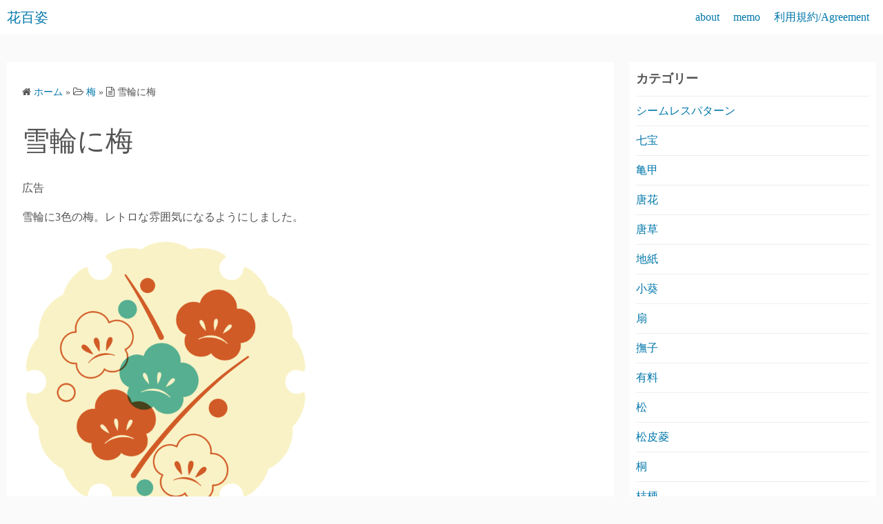

--- FILE ---
content_type: text/html; charset=UTF-8
request_url: https://borbone.info/yukiwa04/
body_size: 10119
content:
<!DOCTYPE html>
<html lang="ja">
<head>
		<meta charset="UTF-8">
	<meta name="viewport" content="width=device-width,initial-scale=1">

	
<script type="application/ld+json">
  {
    "@context": "https://schema.org",
    "@type": "BlogPosting",
    "headline": "雪輪に梅",
    "description": "雪輪に3色の梅。レトロな雰囲気になるようにしました。 yukiwa04a_560×560ダウンロード yukiwa04b_560×560ダウンロード yukiwa04c_560×560ダウンロード yukiwa04d_560×560ダウンロード yukiwa04e_560×560ダウンロー",
    "mainEntityOfPage":{
      "@type": "WebPage",
      "@id": "https://borbone.info/yukiwa04/"
    },
    "datePublished": "2019-05-31T05:25:24+09:00",
    "dateModified": "2019-05-31T05:25:25+09:00",
    "author": {
      "@type": "Person",
      "name": "bb"
    },
    "publisher": {
      "@type": "Organization",
      "name": "花百姿",
      "logo": {
        "@type": "ImageObject",
        "url": "https://borbone.info/wp-content/themes/simple-days/assets/images/logo.png"
      }
    },
    "image": {
      "@type": "ImageObject",
      "url": "https://borbone.info/wp-content/uploads/2019/05/yukiwa04sam_560×560.png"
    }
  }
</script>
<title>雪輪に梅 | 花百姿</title>
<meta name='robots' content='max-image-preview:large' />

<!-- All in One SEO Pack 3.0.1 by Michael Torbert of Semper Fi Web Designob_start_detected [-1,-1] -->
<link rel="canonical" href="https://borbone.info/yukiwa04/" />
			<script type="text/javascript" >
				window.ga=window.ga||function(){(ga.q=ga.q||[]).push(arguments)};ga.l=+new Date;
				ga('create', 'UA-141500029-1', 'auto');
				// Plugins
				
				ga('send', 'pageview');
			</script>
			<script async src="https://www.google-analytics.com/analytics.js"></script>
			<!-- All in One SEO Pack -->
<link rel='dns-prefetch' href='//webfonts.xserver.jp' />
<link rel='dns-prefetch' href='//s.w.org' />
<link rel="alternate" type="application/rss+xml" title="花百姿 &raquo; フィード" href="https://borbone.info/feed/" />
<link rel="alternate" type="application/rss+xml" title="花百姿 &raquo; コメントフィード" href="https://borbone.info/comments/feed/" />
<script>
window._wpemojiSettings = {"baseUrl":"https:\/\/s.w.org\/images\/core\/emoji\/14.0.0\/72x72\/","ext":".png","svgUrl":"https:\/\/s.w.org\/images\/core\/emoji\/14.0.0\/svg\/","svgExt":".svg","source":{"concatemoji":"https:\/\/borbone.info\/wp-includes\/js\/wp-emoji-release.min.js?ver=6.0.11"}};
/*! This file is auto-generated */
!function(e,a,t){var n,r,o,i=a.createElement("canvas"),p=i.getContext&&i.getContext("2d");function s(e,t){var a=String.fromCharCode,e=(p.clearRect(0,0,i.width,i.height),p.fillText(a.apply(this,e),0,0),i.toDataURL());return p.clearRect(0,0,i.width,i.height),p.fillText(a.apply(this,t),0,0),e===i.toDataURL()}function c(e){var t=a.createElement("script");t.src=e,t.defer=t.type="text/javascript",a.getElementsByTagName("head")[0].appendChild(t)}for(o=Array("flag","emoji"),t.supports={everything:!0,everythingExceptFlag:!0},r=0;r<o.length;r++)t.supports[o[r]]=function(e){if(!p||!p.fillText)return!1;switch(p.textBaseline="top",p.font="600 32px Arial",e){case"flag":return s([127987,65039,8205,9895,65039],[127987,65039,8203,9895,65039])?!1:!s([55356,56826,55356,56819],[55356,56826,8203,55356,56819])&&!s([55356,57332,56128,56423,56128,56418,56128,56421,56128,56430,56128,56423,56128,56447],[55356,57332,8203,56128,56423,8203,56128,56418,8203,56128,56421,8203,56128,56430,8203,56128,56423,8203,56128,56447]);case"emoji":return!s([129777,127995,8205,129778,127999],[129777,127995,8203,129778,127999])}return!1}(o[r]),t.supports.everything=t.supports.everything&&t.supports[o[r]],"flag"!==o[r]&&(t.supports.everythingExceptFlag=t.supports.everythingExceptFlag&&t.supports[o[r]]);t.supports.everythingExceptFlag=t.supports.everythingExceptFlag&&!t.supports.flag,t.DOMReady=!1,t.readyCallback=function(){t.DOMReady=!0},t.supports.everything||(n=function(){t.readyCallback()},a.addEventListener?(a.addEventListener("DOMContentLoaded",n,!1),e.addEventListener("load",n,!1)):(e.attachEvent("onload",n),a.attachEvent("onreadystatechange",function(){"complete"===a.readyState&&t.readyCallback()})),(e=t.source||{}).concatemoji?c(e.concatemoji):e.wpemoji&&e.twemoji&&(c(e.twemoji),c(e.wpemoji)))}(window,document,window._wpemojiSettings);
</script>
<!-- borbone.info is managing ads with Advanced Ads – https://wpadvancedads.com/ --><script>
						advanced_ads_ready=function(){var fns=[],listener,doc=typeof document==="object"&&document,hack=doc&&doc.documentElement.doScroll,domContentLoaded="DOMContentLoaded",loaded=doc&&(hack?/^loaded|^c/:/^loaded|^i|^c/).test(doc.readyState);if(!loaded&&doc){listener=function(){doc.removeEventListener(domContentLoaded,listener);window.removeEventListener("load",listener);loaded=1;while(listener=fns.shift())listener()};doc.addEventListener(domContentLoaded,listener);window.addEventListener("load",listener)}return function(fn){loaded?setTimeout(fn,0):fns.push(fn)}}();
						</script>
		<style>
img.wp-smiley,
img.emoji {
	display: inline !important;
	border: none !important;
	box-shadow: none !important;
	height: 1em !important;
	width: 1em !important;
	margin: 0 0.07em !important;
	vertical-align: -0.1em !important;
	background: none !important;
	padding: 0 !important;
}
</style>
	<link rel='stylesheet' id='wp-block-library-css'  href='https://borbone.info/wp-includes/css/dist/block-library/style.min.css?ver=6.0.11' media='all' />
<style id='wp-block-library-theme-inline-css'>
.wp-block-audio figcaption{color:#555;font-size:13px;text-align:center}.is-dark-theme .wp-block-audio figcaption{color:hsla(0,0%,100%,.65)}.wp-block-code{border:1px solid #ccc;border-radius:4px;font-family:Menlo,Consolas,monaco,monospace;padding:.8em 1em}.wp-block-embed figcaption{color:#555;font-size:13px;text-align:center}.is-dark-theme .wp-block-embed figcaption{color:hsla(0,0%,100%,.65)}.blocks-gallery-caption{color:#555;font-size:13px;text-align:center}.is-dark-theme .blocks-gallery-caption{color:hsla(0,0%,100%,.65)}.wp-block-image figcaption{color:#555;font-size:13px;text-align:center}.is-dark-theme .wp-block-image figcaption{color:hsla(0,0%,100%,.65)}.wp-block-pullquote{border-top:4px solid;border-bottom:4px solid;margin-bottom:1.75em;color:currentColor}.wp-block-pullquote__citation,.wp-block-pullquote cite,.wp-block-pullquote footer{color:currentColor;text-transform:uppercase;font-size:.8125em;font-style:normal}.wp-block-quote{border-left:.25em solid;margin:0 0 1.75em;padding-left:1em}.wp-block-quote cite,.wp-block-quote footer{color:currentColor;font-size:.8125em;position:relative;font-style:normal}.wp-block-quote.has-text-align-right{border-left:none;border-right:.25em solid;padding-left:0;padding-right:1em}.wp-block-quote.has-text-align-center{border:none;padding-left:0}.wp-block-quote.is-large,.wp-block-quote.is-style-large,.wp-block-quote.is-style-plain{border:none}.wp-block-search .wp-block-search__label{font-weight:700}:where(.wp-block-group.has-background){padding:1.25em 2.375em}.wp-block-separator.has-css-opacity{opacity:.4}.wp-block-separator{border:none;border-bottom:2px solid;margin-left:auto;margin-right:auto}.wp-block-separator.has-alpha-channel-opacity{opacity:1}.wp-block-separator:not(.is-style-wide):not(.is-style-dots){width:100px}.wp-block-separator.has-background:not(.is-style-dots){border-bottom:none;height:1px}.wp-block-separator.has-background:not(.is-style-wide):not(.is-style-dots){height:2px}.wp-block-table thead{border-bottom:3px solid}.wp-block-table tfoot{border-top:3px solid}.wp-block-table td,.wp-block-table th{padding:.5em;border:1px solid;word-break:normal}.wp-block-table figcaption{color:#555;font-size:13px;text-align:center}.is-dark-theme .wp-block-table figcaption{color:hsla(0,0%,100%,.65)}.wp-block-video figcaption{color:#555;font-size:13px;text-align:center}.is-dark-theme .wp-block-video figcaption{color:hsla(0,0%,100%,.65)}.wp-block-template-part.has-background{padding:1.25em 2.375em;margin-top:0;margin-bottom:0}
</style>
<link rel='stylesheet' id='simple_days_style-css'  href='https://borbone.info/wp-content/uploads/simple_days_cache/style.min.css?ver=0.9.99' media='all' />
<link rel="preload" href="https://borbone.info/wp-content/themes/simple-days/assets/css/gutenberg-front-style.min.css?ver=6.0.11" as="style" />
<link rel='stylesheet' id='simple_days_gutenberg_front_styles-css'  href='https://borbone.info/wp-content/themes/simple-days/assets/css/gutenberg-front-style.min.css?ver=6.0.11' media='all' />
<style id='global-styles-inline-css'>
body{--wp--preset--color--black: #000000;--wp--preset--color--cyan-bluish-gray: #abb8c3;--wp--preset--color--white: #ffffff;--wp--preset--color--pale-pink: #f78da7;--wp--preset--color--vivid-red: #cf2e2e;--wp--preset--color--luminous-vivid-orange: #ff6900;--wp--preset--color--luminous-vivid-amber: #fcb900;--wp--preset--color--light-green-cyan: #7bdcb5;--wp--preset--color--vivid-green-cyan: #00d084;--wp--preset--color--pale-cyan-blue: #8ed1fc;--wp--preset--color--vivid-cyan-blue: #0693e3;--wp--preset--color--vivid-purple: #9b51e0;--wp--preset--gradient--vivid-cyan-blue-to-vivid-purple: linear-gradient(135deg,rgba(6,147,227,1) 0%,rgb(155,81,224) 100%);--wp--preset--gradient--light-green-cyan-to-vivid-green-cyan: linear-gradient(135deg,rgb(122,220,180) 0%,rgb(0,208,130) 100%);--wp--preset--gradient--luminous-vivid-amber-to-luminous-vivid-orange: linear-gradient(135deg,rgba(252,185,0,1) 0%,rgba(255,105,0,1) 100%);--wp--preset--gradient--luminous-vivid-orange-to-vivid-red: linear-gradient(135deg,rgba(255,105,0,1) 0%,rgb(207,46,46) 100%);--wp--preset--gradient--very-light-gray-to-cyan-bluish-gray: linear-gradient(135deg,rgb(238,238,238) 0%,rgb(169,184,195) 100%);--wp--preset--gradient--cool-to-warm-spectrum: linear-gradient(135deg,rgb(74,234,220) 0%,rgb(151,120,209) 20%,rgb(207,42,186) 40%,rgb(238,44,130) 60%,rgb(251,105,98) 80%,rgb(254,248,76) 100%);--wp--preset--gradient--blush-light-purple: linear-gradient(135deg,rgb(255,206,236) 0%,rgb(152,150,240) 100%);--wp--preset--gradient--blush-bordeaux: linear-gradient(135deg,rgb(254,205,165) 0%,rgb(254,45,45) 50%,rgb(107,0,62) 100%);--wp--preset--gradient--luminous-dusk: linear-gradient(135deg,rgb(255,203,112) 0%,rgb(199,81,192) 50%,rgb(65,88,208) 100%);--wp--preset--gradient--pale-ocean: linear-gradient(135deg,rgb(255,245,203) 0%,rgb(182,227,212) 50%,rgb(51,167,181) 100%);--wp--preset--gradient--electric-grass: linear-gradient(135deg,rgb(202,248,128) 0%,rgb(113,206,126) 100%);--wp--preset--gradient--midnight: linear-gradient(135deg,rgb(2,3,129) 0%,rgb(40,116,252) 100%);--wp--preset--duotone--dark-grayscale: url('#wp-duotone-dark-grayscale');--wp--preset--duotone--grayscale: url('#wp-duotone-grayscale');--wp--preset--duotone--purple-yellow: url('#wp-duotone-purple-yellow');--wp--preset--duotone--blue-red: url('#wp-duotone-blue-red');--wp--preset--duotone--midnight: url('#wp-duotone-midnight');--wp--preset--duotone--magenta-yellow: url('#wp-duotone-magenta-yellow');--wp--preset--duotone--purple-green: url('#wp-duotone-purple-green');--wp--preset--duotone--blue-orange: url('#wp-duotone-blue-orange');--wp--preset--font-size--small: 13px;--wp--preset--font-size--medium: 20px;--wp--preset--font-size--large: 36px;--wp--preset--font-size--x-large: 42px;}.has-black-color{color: var(--wp--preset--color--black) !important;}.has-cyan-bluish-gray-color{color: var(--wp--preset--color--cyan-bluish-gray) !important;}.has-white-color{color: var(--wp--preset--color--white) !important;}.has-pale-pink-color{color: var(--wp--preset--color--pale-pink) !important;}.has-vivid-red-color{color: var(--wp--preset--color--vivid-red) !important;}.has-luminous-vivid-orange-color{color: var(--wp--preset--color--luminous-vivid-orange) !important;}.has-luminous-vivid-amber-color{color: var(--wp--preset--color--luminous-vivid-amber) !important;}.has-light-green-cyan-color{color: var(--wp--preset--color--light-green-cyan) !important;}.has-vivid-green-cyan-color{color: var(--wp--preset--color--vivid-green-cyan) !important;}.has-pale-cyan-blue-color{color: var(--wp--preset--color--pale-cyan-blue) !important;}.has-vivid-cyan-blue-color{color: var(--wp--preset--color--vivid-cyan-blue) !important;}.has-vivid-purple-color{color: var(--wp--preset--color--vivid-purple) !important;}.has-black-background-color{background-color: var(--wp--preset--color--black) !important;}.has-cyan-bluish-gray-background-color{background-color: var(--wp--preset--color--cyan-bluish-gray) !important;}.has-white-background-color{background-color: var(--wp--preset--color--white) !important;}.has-pale-pink-background-color{background-color: var(--wp--preset--color--pale-pink) !important;}.has-vivid-red-background-color{background-color: var(--wp--preset--color--vivid-red) !important;}.has-luminous-vivid-orange-background-color{background-color: var(--wp--preset--color--luminous-vivid-orange) !important;}.has-luminous-vivid-amber-background-color{background-color: var(--wp--preset--color--luminous-vivid-amber) !important;}.has-light-green-cyan-background-color{background-color: var(--wp--preset--color--light-green-cyan) !important;}.has-vivid-green-cyan-background-color{background-color: var(--wp--preset--color--vivid-green-cyan) !important;}.has-pale-cyan-blue-background-color{background-color: var(--wp--preset--color--pale-cyan-blue) !important;}.has-vivid-cyan-blue-background-color{background-color: var(--wp--preset--color--vivid-cyan-blue) !important;}.has-vivid-purple-background-color{background-color: var(--wp--preset--color--vivid-purple) !important;}.has-black-border-color{border-color: var(--wp--preset--color--black) !important;}.has-cyan-bluish-gray-border-color{border-color: var(--wp--preset--color--cyan-bluish-gray) !important;}.has-white-border-color{border-color: var(--wp--preset--color--white) !important;}.has-pale-pink-border-color{border-color: var(--wp--preset--color--pale-pink) !important;}.has-vivid-red-border-color{border-color: var(--wp--preset--color--vivid-red) !important;}.has-luminous-vivid-orange-border-color{border-color: var(--wp--preset--color--luminous-vivid-orange) !important;}.has-luminous-vivid-amber-border-color{border-color: var(--wp--preset--color--luminous-vivid-amber) !important;}.has-light-green-cyan-border-color{border-color: var(--wp--preset--color--light-green-cyan) !important;}.has-vivid-green-cyan-border-color{border-color: var(--wp--preset--color--vivid-green-cyan) !important;}.has-pale-cyan-blue-border-color{border-color: var(--wp--preset--color--pale-cyan-blue) !important;}.has-vivid-cyan-blue-border-color{border-color: var(--wp--preset--color--vivid-cyan-blue) !important;}.has-vivid-purple-border-color{border-color: var(--wp--preset--color--vivid-purple) !important;}.has-vivid-cyan-blue-to-vivid-purple-gradient-background{background: var(--wp--preset--gradient--vivid-cyan-blue-to-vivid-purple) !important;}.has-light-green-cyan-to-vivid-green-cyan-gradient-background{background: var(--wp--preset--gradient--light-green-cyan-to-vivid-green-cyan) !important;}.has-luminous-vivid-amber-to-luminous-vivid-orange-gradient-background{background: var(--wp--preset--gradient--luminous-vivid-amber-to-luminous-vivid-orange) !important;}.has-luminous-vivid-orange-to-vivid-red-gradient-background{background: var(--wp--preset--gradient--luminous-vivid-orange-to-vivid-red) !important;}.has-very-light-gray-to-cyan-bluish-gray-gradient-background{background: var(--wp--preset--gradient--very-light-gray-to-cyan-bluish-gray) !important;}.has-cool-to-warm-spectrum-gradient-background{background: var(--wp--preset--gradient--cool-to-warm-spectrum) !important;}.has-blush-light-purple-gradient-background{background: var(--wp--preset--gradient--blush-light-purple) !important;}.has-blush-bordeaux-gradient-background{background: var(--wp--preset--gradient--blush-bordeaux) !important;}.has-luminous-dusk-gradient-background{background: var(--wp--preset--gradient--luminous-dusk) !important;}.has-pale-ocean-gradient-background{background: var(--wp--preset--gradient--pale-ocean) !important;}.has-electric-grass-gradient-background{background: var(--wp--preset--gradient--electric-grass) !important;}.has-midnight-gradient-background{background: var(--wp--preset--gradient--midnight) !important;}.has-small-font-size{font-size: var(--wp--preset--font-size--small) !important;}.has-medium-font-size{font-size: var(--wp--preset--font-size--medium) !important;}.has-large-font-size{font-size: var(--wp--preset--font-size--large) !important;}.has-x-large-font-size{font-size: var(--wp--preset--font-size--x-large) !important;}
</style>
<link rel="preload" href="https://borbone.info/wp-content/themes/simple-days/assets/fonts/fontawesome/style.min.css" as="style" />
<link rel='stylesheet' id='font-awesome4-css'  href='https://borbone.info/wp-content/themes/simple-days/assets/fonts/fontawesome/style.min.css' media='all' />
<link rel='stylesheet' id='simple_days_plus_style-css'  href='https://borbone.info/wp-content/themes/simple-days-plus/style.css?ver=0.0.4' media='all' />
<script src='https://borbone.info/wp-includes/js/jquery/jquery.min.js?ver=3.6.0' id='jquery-core-js'></script>
<script src='https://borbone.info/wp-includes/js/jquery/jquery-migrate.min.js?ver=3.3.2' id='jquery-migrate-js'></script>
<script src='//webfonts.xserver.jp/js/xserver.js?ver=1.1.0' id='typesquare_std-js'></script>
<link rel="https://api.w.org/" href="https://borbone.info/wp-json/" /><link rel="alternate" type="application/json" href="https://borbone.info/wp-json/wp/v2/posts/2838" /><link rel="EditURI" type="application/rsd+xml" title="RSD" href="https://borbone.info/xmlrpc.php?rsd" />
<link rel="wlwmanifest" type="application/wlwmanifest+xml" href="https://borbone.info/wp-includes/wlwmanifest.xml" /> 
<meta name="generator" content="WordPress 6.0.11" />
<link rel='shortlink' href='https://borbone.info/?p=2838' />
<link rel="alternate" type="application/json+oembed" href="https://borbone.info/wp-json/oembed/1.0/embed?url=https%3A%2F%2Fborbone.info%2Fyukiwa04%2F" />
<link rel="alternate" type="text/xml+oembed" href="https://borbone.info/wp-json/oembed/1.0/embed?url=https%3A%2F%2Fborbone.info%2Fyukiwa04%2F&#038;format=xml" />
<meta name="generator" content="Site Kit by Google 1.22.0" /><script async src="//pagead2.googlesyndication.com/pagead/js/adsbygoogle.js"></script>
<script>
  (adsbygoogle = window.adsbygoogle || []).push({
    google_ad_client: "ca-pub-7063065363042755",
    enable_page_level_ads: true
  });
</script><script data-ad-client="ca-pub-7063065363042755" async src="https://pagead2.googlesyndication.com/pagead/js/adsbygoogle.js"></script></head>
<body class="post-template-default single single-post postid-2838 single-format-standard wp-embed-responsive aa-prefix-borbo-" ontouchstart="">

	<svg xmlns="http://www.w3.org/2000/svg" viewBox="0 0 0 0" width="0" height="0" focusable="false" role="none" style="visibility: hidden; position: absolute; left: -9999px; overflow: hidden;" ><defs><filter id="wp-duotone-dark-grayscale"><feColorMatrix color-interpolation-filters="sRGB" type="matrix" values=" .299 .587 .114 0 0 .299 .587 .114 0 0 .299 .587 .114 0 0 .299 .587 .114 0 0 " /><feComponentTransfer color-interpolation-filters="sRGB" ><feFuncR type="table" tableValues="0 0.49803921568627" /><feFuncG type="table" tableValues="0 0.49803921568627" /><feFuncB type="table" tableValues="0 0.49803921568627" /><feFuncA type="table" tableValues="1 1" /></feComponentTransfer><feComposite in2="SourceGraphic" operator="in" /></filter></defs></svg><svg xmlns="http://www.w3.org/2000/svg" viewBox="0 0 0 0" width="0" height="0" focusable="false" role="none" style="visibility: hidden; position: absolute; left: -9999px; overflow: hidden;" ><defs><filter id="wp-duotone-grayscale"><feColorMatrix color-interpolation-filters="sRGB" type="matrix" values=" .299 .587 .114 0 0 .299 .587 .114 0 0 .299 .587 .114 0 0 .299 .587 .114 0 0 " /><feComponentTransfer color-interpolation-filters="sRGB" ><feFuncR type="table" tableValues="0 1" /><feFuncG type="table" tableValues="0 1" /><feFuncB type="table" tableValues="0 1" /><feFuncA type="table" tableValues="1 1" /></feComponentTransfer><feComposite in2="SourceGraphic" operator="in" /></filter></defs></svg><svg xmlns="http://www.w3.org/2000/svg" viewBox="0 0 0 0" width="0" height="0" focusable="false" role="none" style="visibility: hidden; position: absolute; left: -9999px; overflow: hidden;" ><defs><filter id="wp-duotone-purple-yellow"><feColorMatrix color-interpolation-filters="sRGB" type="matrix" values=" .299 .587 .114 0 0 .299 .587 .114 0 0 .299 .587 .114 0 0 .299 .587 .114 0 0 " /><feComponentTransfer color-interpolation-filters="sRGB" ><feFuncR type="table" tableValues="0.54901960784314 0.98823529411765" /><feFuncG type="table" tableValues="0 1" /><feFuncB type="table" tableValues="0.71764705882353 0.25490196078431" /><feFuncA type="table" tableValues="1 1" /></feComponentTransfer><feComposite in2="SourceGraphic" operator="in" /></filter></defs></svg><svg xmlns="http://www.w3.org/2000/svg" viewBox="0 0 0 0" width="0" height="0" focusable="false" role="none" style="visibility: hidden; position: absolute; left: -9999px; overflow: hidden;" ><defs><filter id="wp-duotone-blue-red"><feColorMatrix color-interpolation-filters="sRGB" type="matrix" values=" .299 .587 .114 0 0 .299 .587 .114 0 0 .299 .587 .114 0 0 .299 .587 .114 0 0 " /><feComponentTransfer color-interpolation-filters="sRGB" ><feFuncR type="table" tableValues="0 1" /><feFuncG type="table" tableValues="0 0.27843137254902" /><feFuncB type="table" tableValues="0.5921568627451 0.27843137254902" /><feFuncA type="table" tableValues="1 1" /></feComponentTransfer><feComposite in2="SourceGraphic" operator="in" /></filter></defs></svg><svg xmlns="http://www.w3.org/2000/svg" viewBox="0 0 0 0" width="0" height="0" focusable="false" role="none" style="visibility: hidden; position: absolute; left: -9999px; overflow: hidden;" ><defs><filter id="wp-duotone-midnight"><feColorMatrix color-interpolation-filters="sRGB" type="matrix" values=" .299 .587 .114 0 0 .299 .587 .114 0 0 .299 .587 .114 0 0 .299 .587 .114 0 0 " /><feComponentTransfer color-interpolation-filters="sRGB" ><feFuncR type="table" tableValues="0 0" /><feFuncG type="table" tableValues="0 0.64705882352941" /><feFuncB type="table" tableValues="0 1" /><feFuncA type="table" tableValues="1 1" /></feComponentTransfer><feComposite in2="SourceGraphic" operator="in" /></filter></defs></svg><svg xmlns="http://www.w3.org/2000/svg" viewBox="0 0 0 0" width="0" height="0" focusable="false" role="none" style="visibility: hidden; position: absolute; left: -9999px; overflow: hidden;" ><defs><filter id="wp-duotone-magenta-yellow"><feColorMatrix color-interpolation-filters="sRGB" type="matrix" values=" .299 .587 .114 0 0 .299 .587 .114 0 0 .299 .587 .114 0 0 .299 .587 .114 0 0 " /><feComponentTransfer color-interpolation-filters="sRGB" ><feFuncR type="table" tableValues="0.78039215686275 1" /><feFuncG type="table" tableValues="0 0.94901960784314" /><feFuncB type="table" tableValues="0.35294117647059 0.47058823529412" /><feFuncA type="table" tableValues="1 1" /></feComponentTransfer><feComposite in2="SourceGraphic" operator="in" /></filter></defs></svg><svg xmlns="http://www.w3.org/2000/svg" viewBox="0 0 0 0" width="0" height="0" focusable="false" role="none" style="visibility: hidden; position: absolute; left: -9999px; overflow: hidden;" ><defs><filter id="wp-duotone-purple-green"><feColorMatrix color-interpolation-filters="sRGB" type="matrix" values=" .299 .587 .114 0 0 .299 .587 .114 0 0 .299 .587 .114 0 0 .299 .587 .114 0 0 " /><feComponentTransfer color-interpolation-filters="sRGB" ><feFuncR type="table" tableValues="0.65098039215686 0.40392156862745" /><feFuncG type="table" tableValues="0 1" /><feFuncB type="table" tableValues="0.44705882352941 0.4" /><feFuncA type="table" tableValues="1 1" /></feComponentTransfer><feComposite in2="SourceGraphic" operator="in" /></filter></defs></svg><svg xmlns="http://www.w3.org/2000/svg" viewBox="0 0 0 0" width="0" height="0" focusable="false" role="none" style="visibility: hidden; position: absolute; left: -9999px; overflow: hidden;" ><defs><filter id="wp-duotone-blue-orange"><feColorMatrix color-interpolation-filters="sRGB" type="matrix" values=" .299 .587 .114 0 0 .299 .587 .114 0 0 .299 .587 .114 0 0 .299 .587 .114 0 0 " /><feComponentTransfer color-interpolation-filters="sRGB" ><feFuncR type="table" tableValues="0.098039215686275 1" /><feFuncG type="table" tableValues="0 0.66274509803922" /><feFuncB type="table" tableValues="0.84705882352941 0.41960784313725" /><feFuncA type="table" tableValues="1 1" /></feComponentTransfer><feComposite in2="SourceGraphic" operator="in" /></filter></defs></svg>	
	<input id="t_menu" class="dn" type="checkbox" />
		<header id="h_wrap" class="f_box f_col box_shadow h_sticky">
		<div id="h_flex" class="f_box f_col110 retaina_p0">
			<div id="site_h" role="banner">
				<div class="container sh_con f_box ai_c jc_c f_col110 retaina_p0">

					<div class="menu_box bar_box posi_ab top0 bottom0 f_box ai_c"><label for="t_menu" class="humberger tap_no m0"></label></div><div class="menu_box serach_box posi_ab top0 bottom0 f_box ai_c"><label for="t_search" class="search_m tap_no m0"><i class="fa fa-search serch_icon" aria-hidden="true"></i></label></div>
					<div class="title_tag f_box ai_c f_col">

						<div class="site_title f_box ai_c f_col100"><a href="https://borbone.info/" class="" rel="home"><p class="title_text fw8">花百姿</p></a></div>
					</div>

									</div>

				
		<input id="t_search" class="dn" type="checkbox" />
		<div id="h_search">
			<form role="search" method="get" class="search_form" action="https://borbone.info/" >
				<input type="search" id="search-form-header" class="search_field" placeholder="検索" value="" name="s" />
				<button type="submit" class="search_submit opa7"><i class="fa fa-search serch_icon" aria-hidden="true"></i></button>
			</form>
		</div>
				</div>
		<div id="nav_h" class="f_box">
			
		<nav class="container nav_base nh_con">
			<ul id="menu_h" class="menu_base menu_i lsn m0 f_box f_col110"><li class="page_item page-item-15"><a href="https://borbone.info/profile/">about</a></li>
<li class="page_item page-item-90"><a href="https://borbone.info/memo/">memo</a></li>
<li class="page_item page-item-5"><a href="https://borbone.info/agreement/">利用規約/Agreement</a></li>
</ul>
		</nav>
				</div>

	</div>
</header>






  <div class="container m_con jc_c retaina_p0">
    <main id="post-2838" class="contents post_content f_box f_col box_shadow post-2838 post type-post status-publish format-standard has-post-thumbnail category-ume category-yukiwa" itemprop="mainContentOfPage" itemscope="itemscope" itemtype="https://schema.org/Blog">

      	<script type="application/ld+json">
	{
		"@context": "https://schema.org",
		"@type": "BreadcrumbList",
		"itemListElement":
		[
		{
			"@type": "ListItem",
			"position": 1,
			"item":
			{
				"@id": "https://borbone.info/",
				"name": "花百姿"
			}
			},
				{
					"@type": "ListItem",
					"position": 2,
					"item":
					{
						"@id": "https://borbone.info/category/ume/",
						"name": "梅"
					}
					},
				{
					"@type": "ListItem",
					"position": 3,
					"item":
					{
						"@id": "https://borbone.info/yukiwa04/",
						"name": "雪輪に梅"
					}
				}
				]
			}
			</script><nav class="post_item"><ol id="breadcrumb" class="breadcrumb"><li><i class="fa fa-home" aria-hidden="true"></i> <a href="https://borbone.info/"><span class="breadcrumb_home">ホーム</span></a></li> &raquo; <li><i class="fa fa-folder-open-o" aria-hidden="true"></i> <a href="https://borbone.info/category/ume/"><span class="breadcrumb_tree">梅</span></a></li> &raquo; <li><i class="fa fa-file-text-o" aria-hidden="true"></i> <span class="current">雪輪に梅</span></li></ol></nav><!-- .breadcrumbs --><div class="post_item"><h1 class="post_title">雪輪に梅</h1></div><article id="post_body" class="post_body clearfix post_item" itemprop="articleBody"><div class="borbo-b" id="borbo-325887465"><div class="borbo-adlabel">広告</div><script async src="//pagead2.googlesyndication.com/pagead/js/adsbygoogle.js"></script>
<script>
     (adsbygoogle = window.adsbygoogle || []).push({
          google_ad_client: "ca-pub-7063065363042755",
          enable_page_level_ads: true
     });
</script></div>
<p>雪輪に3色の梅。レトロな雰囲気になるようにしました。</p>



<figure class="wp-block-image is-resized"><img src="https://borbone.info/wp-content/uploads/2019/05/yukiwa04a_560×560.png" alt="" class="wp-image-2839" width="420" height="420" srcset="https://borbone.info/wp-content/uploads/2019/05/yukiwa04a_560×560.png 560w, https://borbone.info/wp-content/uploads/2019/05/yukiwa04a_560×560-150x150.png 150w, https://borbone.info/wp-content/uploads/2019/05/yukiwa04a_560×560-300x300.png 300w" sizes="(max-width: 420px) 100vw, 420px" /></figure>



<div class="wp-block-file"><a href="https://borbone.info/wp-content/uploads/2019/05/yukiwa04a_560×560.png">yukiwa04a_560×560</a><a href="https://borbone.info/wp-content/uploads/2019/05/yukiwa04a_560×560.png" class="wp-block-file__button" download>ダウンロード</a></div>



<figure class="wp-block-image is-resized"><img loading="lazy" src="https://borbone.info/wp-content/uploads/2019/05/yukiwa04b_560×560.png" alt="" class="wp-image-2840" width="420" height="420" srcset="https://borbone.info/wp-content/uploads/2019/05/yukiwa04b_560×560.png 560w, https://borbone.info/wp-content/uploads/2019/05/yukiwa04b_560×560-150x150.png 150w, https://borbone.info/wp-content/uploads/2019/05/yukiwa04b_560×560-300x300.png 300w" sizes="(max-width: 420px) 100vw, 420px" /></figure>



<div class="wp-block-file"><a href="https://borbone.info/wp-content/uploads/2019/05/yukiwa04b_560×560.png">yukiwa04b_560×560</a><a href="https://borbone.info/wp-content/uploads/2019/05/yukiwa04b_560×560.png" class="wp-block-file__button" download>ダウンロード</a></div>



<figure class="wp-block-image is-resized"><img loading="lazy" src="https://borbone.info/wp-content/uploads/2019/05/yukiwa04c_560×560.png" alt="" class="wp-image-2841" width="420" height="420" srcset="https://borbone.info/wp-content/uploads/2019/05/yukiwa04c_560×560.png 560w, https://borbone.info/wp-content/uploads/2019/05/yukiwa04c_560×560-150x150.png 150w, https://borbone.info/wp-content/uploads/2019/05/yukiwa04c_560×560-300x300.png 300w" sizes="(max-width: 420px) 100vw, 420px" /></figure>



<div class="wp-block-file"><a href="https://borbone.info/wp-content/uploads/2019/05/yukiwa04c_560×560.png">yukiwa04c_560×560</a><a href="https://borbone.info/wp-content/uploads/2019/05/yukiwa04c_560×560.png" class="wp-block-file__button" download>ダウンロード</a></div>



<figure class="wp-block-image is-resized"><img loading="lazy" src="https://borbone.info/wp-content/uploads/2019/05/yukiwa04d_560×560.png" alt="" class="wp-image-2842" width="420" height="420" srcset="https://borbone.info/wp-content/uploads/2019/05/yukiwa04d_560×560.png 560w, https://borbone.info/wp-content/uploads/2019/05/yukiwa04d_560×560-150x150.png 150w, https://borbone.info/wp-content/uploads/2019/05/yukiwa04d_560×560-300x300.png 300w" sizes="(max-width: 420px) 100vw, 420px" /></figure>



<div class="wp-block-file"><a href="https://borbone.info/wp-content/uploads/2019/05/yukiwa04d_560×560.png">yukiwa04d_560×560</a><a href="https://borbone.info/wp-content/uploads/2019/05/yukiwa04d_560×560.png" class="wp-block-file__button" download>ダウンロード</a></div>



<figure class="wp-block-image is-resized"><img loading="lazy" src="https://borbone.info/wp-content/uploads/2019/05/yukiwa04e_560×560.png" alt="" class="wp-image-2843" width="420" height="420" srcset="https://borbone.info/wp-content/uploads/2019/05/yukiwa04e_560×560.png 560w, https://borbone.info/wp-content/uploads/2019/05/yukiwa04e_560×560-150x150.png 150w, https://borbone.info/wp-content/uploads/2019/05/yukiwa04e_560×560-300x300.png 300w" sizes="(max-width: 420px) 100vw, 420px" /></figure>



<div class="wp-block-file"><a href="https://borbone.info/wp-content/uploads/2019/05/yukiwa04e_560×560.png">yukiwa04e_560×560</a><a href="https://borbone.info/wp-content/uploads/2019/05/yukiwa04e_560×560.png" class="wp-block-file__button" download>ダウンロード</a></div>



<p>このページの素材の有料版をBOOTHにて販売させていただいております。</p>



<p>有料版は印刷に適した高解像度、大きいサイズのデータになっています。</p>



<div class="wp-block-media-text alignwide has-very-light-gray-background-color" style="grid-template-columns:20% auto"><figure class="wp-block-media-text__media"><img loading="lazy" width="1000" height="1000" src="https://borbone.info/wp-content/uploads/2019/05/yukiwa04sam_560×560.png" alt="" class="wp-image-4770" srcset="https://borbone.info/wp-content/uploads/2019/05/yukiwa04sam_560×560.png 1000w, https://borbone.info/wp-content/uploads/2019/05/yukiwa04sam_560×560-150x150.png 150w, https://borbone.info/wp-content/uploads/2019/05/yukiwa04sam_560×560-300x300.png 300w, https://borbone.info/wp-content/uploads/2019/05/yukiwa04sam_560×560-768x768.png 768w" sizes="(max-width: 1000px) 100vw, 1000px" /></figure><div class="wp-block-media-text__content">
<p><a href="https://borbone.booth.pm/items/1386723"><strong>雪輪に梅イラスト素材（BOOTH）</strong></a></p>
</div></div>



<figure class="wp-block-image is-resized"><img loading="lazy" src="https://borbone.info/wp-content/uploads/2019/05/yukiwa04e2_560×560.png" alt="" class="wp-image-2844" width="500" height="511" srcset="https://borbone.info/wp-content/uploads/2019/05/yukiwa04e2_560×560.png 1000w, https://borbone.info/wp-content/uploads/2019/05/yukiwa04e2_560×560-294x300.png 294w, https://borbone.info/wp-content/uploads/2019/05/yukiwa04e2_560×560-768x785.png 768w" sizes="(max-width: 500px) 100vw, 500px" /></figure>



<figure class="wp-block-image is-resized"><img loading="lazy" src="https://borbone.info/wp-content/uploads/2019/05/yukiwa04e3_560×560-729x1024.png" alt="" class="wp-image-2845" width="547" height="768" srcset="https://borbone.info/wp-content/uploads/2019/05/yukiwa04e3_560×560-729x1024.png 729w, https://borbone.info/wp-content/uploads/2019/05/yukiwa04e3_560×560-214x300.png 214w, https://borbone.info/wp-content/uploads/2019/05/yukiwa04e3_560×560-768x1078.png 768w, https://borbone.info/wp-content/uploads/2019/05/yukiwa04e3_560×560.png 1000w" sizes="(max-width: 547px) 100vw, 547px" /></figure>
<div class="borbo-c" id="borbo-1281544425"><div class="borbo-adlabel">広告</div><script async src="//pagead2.googlesyndication.com/pagead/js/adsbygoogle.js"></script>
<script>
     (adsbygoogle = window.adsbygoogle || []).push({
          google_ad_client: "ca-pub-7063065363042755",
          enable_page_level_ads: true
     });
</script></div></article>		<aside id="rp_wrap" class="post_item mtb30">
			<h4 class="item_title">関連記事</h4>
			<div  class="related_posts post_list_box">
				<ul class="post_list_ul m0 lsn f_box f_wrap">
						<li class="rp_box_tt pl_item posi_re mb10 opa7 box_shadow">
		<a href="https://borbone.info/ume02/" class="non_hover">
			<div class="rp_tt_title pl_tt_title posi_ab z1 fc_fff f_box p5 left0 right0 of_h fs14">
				梅に唐草			</div>
			<div class="rp_img fit_box_img_wrap">
				<img src="https://borbone.info/wp-content/uploads/2019/06/ume02c_696×800-261x300.png" class="scale_13 trans_10" width="261" height="300" alt="梅に唐草" title="梅に唐草" />			</div>
		</a>
	</li>
		<li class="rp_box_tt pl_item posi_re mb10 opa7 box_shadow">
		<a href="https://borbone.info/yukiwa05/" class="non_hover">
			<div class="rp_tt_title pl_tt_title posi_ab z1 fc_fff f_box p5 left0 right0 of_h fs14">
				雪輪に菊			</div>
			<div class="rp_img fit_box_img_wrap">
				<img src="https://borbone.info/wp-content/uploads/2019/05/yukiwa05sam_560×560-300x300.png" class="scale_13 trans_10" width="300" height="300" alt="雪輪に菊" title="雪輪に菊" />			</div>
		</a>
	</li>
		<li class="rp_box_tt pl_item posi_re mb10 opa7 box_shadow">
		<a href="https://borbone.info/yukiwa10/" class="non_hover">
			<div class="rp_tt_title pl_tt_title posi_ab z1 fc_fff f_box p5 left0 right0 of_h fs14">
				雪輪に小桜			</div>
			<div class="rp_img fit_box_img_wrap">
				<img src="https://borbone.info/wp-content/uploads/2019/05/yukiwa10sam_560×560-300x300.png" class="scale_13 trans_10" width="300" height="300" alt="雪輪に小桜" title="雪輪に小桜" />			</div>
		</a>
	</li>
		<li class="rp_box_tt pl_item posi_re mb10 opa7 box_shadow">
		<a href="https://borbone.info/yukiwa12/" class="non_hover">
			<div class="rp_tt_title pl_tt_title posi_ab z1 fc_fff f_box p5 left0 right0 of_h fs14">
				雪輪に雪花			</div>
			<div class="rp_img fit_box_img_wrap">
				<img src="https://borbone.info/wp-content/uploads/2019/05/yukiwa12sam_560×560-300x300.png" class="scale_13 trans_10" width="300" height="300" alt="雪輪に雪花" title="雪輪に雪花" />			</div>
		</a>
	</li>
		<li class="rp_box_tt pl_item posi_re mb10 opa7 box_shadow">
		<a href="https://borbone.info/yukiwa16/" class="non_hover">
			<div class="rp_tt_title pl_tt_title posi_ab z1 fc_fff f_box p5 left0 right0 of_h fs14">
				雪輪に菊			</div>
			<div class="rp_img fit_box_img_wrap">
				<img src="https://borbone.info/wp-content/uploads/2019/05/yukiwa16sam_560×560-300x300.png" class="scale_13 trans_10" width="300" height="300" alt="雪輪に菊" title="雪輪に菊" />			</div>
		</a>
	</li>
		<li class="rp_box_tt pl_item posi_re mb10 opa7 box_shadow">
		<a href="https://borbone.info/yukiwa11/" class="non_hover">
			<div class="rp_tt_title pl_tt_title posi_ab z1 fc_fff f_box p5 left0 right0 of_h fs14">
				雪輪に小梅			</div>
			<div class="rp_img fit_box_img_wrap">
				<img src="https://borbone.info/wp-content/uploads/2019/05/yukiwa11sam_560×560-300x300.png" class="scale_13 trans_10" width="300" height="300" alt="雪輪に小梅" title="雪輪に小梅" />			</div>
		</a>
	</li>
		<li class="rp_box_tt pl_item posi_re mb10 opa7 box_shadow">
		<a href="https://borbone.info/yukiwa13/" class="non_hover">
			<div class="rp_tt_title pl_tt_title posi_ab z1 fc_fff f_box p5 left0 right0 of_h fs14">
				雪輪に散る桜			</div>
			<div class="rp_img fit_box_img_wrap">
				<img src="https://borbone.info/wp-content/uploads/2019/05/yukiwa13sam_560×560-300x300.png" class="scale_13 trans_10" width="300" height="300" alt="雪輪に散る桜" title="雪輪に散る桜" />			</div>
		</a>
	</li>
		<li class="rp_box_tt pl_item posi_re mb10 opa7 box_shadow">
		<a href="https://borbone.info/%e6%a2%85/" class="non_hover">
			<div class="rp_tt_title pl_tt_title posi_ab z1 fc_fff f_box p5 left0 right0 of_h fs14">
				梅			</div>
			<div class="rp_img fit_box_img_wrap">
				<img src="https://borbone.info/wp-content/uploads/2022/07/20220706a.png" class="scale_13 trans_10" width="640" height="480" alt="梅" title="梅" />			</div>
		</a>
	</li>
		<li class="rp_box_tt pl_item posi_re mb10 opa7 box_shadow">
		<a href="https://borbone.info/jtp2/" class="non_hover">
			<div class="rp_tt_title pl_tt_title posi_ab z1 fc_fff f_box p5 left0 right0 of_h fs14">
				和柄素材2			</div>
			<div class="rp_img fit_box_img_wrap">
				<img src="https://borbone.info/wp-content/uploads/2019/05/sam2-300x258.jpg" class="scale_13 trans_10" width="300" height="258" alt="和柄素材2" title="和柄素材2" />			</div>
		</a>
	</li>
					</ul>
			</div>
		</aside>
	<div class="post_category post_item f_box f_wrap ai_c"><i class="fa fa-folder-o mr10" aria-hidden="true"></i> <a href="https://borbone.info/category/ume/" rel="category" class="cat_tag_wrap fs13 fw6 box_shadow">梅</a><a href="https://borbone.info/category/yukiwa/" rel="category" class="cat_tag_wrap fs13 fw6 box_shadow">雪輪</a></div><nav class="nav_link_box post_item m0 f_box jc_sb"><a href="https://borbone.info/yukiwa03/" title="雪輪に桜" class="nav_link nav_link_l f_box f_col100 ai_c mtb30 posi_re"><div class="nav_link_info posi_ab left0 t_15 m_s"><span class="p10 fs12"><i class="fa fa-angle-double-left" aria-hidden="true"></i> 前の記事</span></div><div class="nav_link_thum ry360"><img src="https://borbone.info/wp-content/uploads/2019/05/yukiwa03sam_560×560-150x150.png" width="100px" height="100px" /></div><div><p class="nav_link_title p10">雪輪に桜</p></div></a><a href="https://borbone.info/yukiwa05/" title="雪輪に菊" class="nav_link f_box f_col100 ai_c f_row_r mtb30 mla posi_re"><div class="nav_link_info posi_ab right0 t_15 m_s"><span class="p10 fs12">次の記事 <i class="fa fa-angle-double-right" aria-hidden="true"></i></span></div><div class="nav_link_thum ry360"><img src="https://borbone.info/wp-content/uploads/2019/05/yukiwa05sam_560×560-150x150.png" width="100px" height="100px" /></div><div class="ta_r"><p class="nav_link_title p10">雪輪に菊</p></div></a></nav>
    </main>
    	<div id="sidebar" class="sidebar f_box f_col101 f_wrap jc_sa">
		<aside id="categories-2" class="widget s_widget widget_categories box_shadow"><h3 class="widget_title sw_title">カテゴリー</h3>
			<ul>
					<li class="cat-item cat-item-68"><a href="https://borbone.info/category/pattern/">シームレスパターン</a>
</li>
	<li class="cat-item cat-item-8"><a href="https://borbone.info/category/shippou/">七宝</a>
</li>
	<li class="cat-item cat-item-42"><a href="https://borbone.info/category/kikkou/">亀甲</a>
</li>
	<li class="cat-item cat-item-33"><a href="https://borbone.info/category/karahana/">唐花</a>
</li>
	<li class="cat-item cat-item-78"><a href="https://borbone.info/category/karakusa/">唐草</a>
</li>
	<li class="cat-item cat-item-29"><a href="https://borbone.info/category/jigami/">地紙</a>
</li>
	<li class="cat-item cat-item-69"><a href="https://borbone.info/category/koaoi/">小葵</a>
</li>
	<li class="cat-item cat-item-82"><a href="https://borbone.info/category/ougi/">扇</a>
</li>
	<li class="cat-item cat-item-75"><a href="https://borbone.info/category/nadeshiko/">撫子</a>
</li>
	<li class="cat-item cat-item-71"><a href="https://borbone.info/category/%e6%9c%89%e6%96%99/">有料</a>
</li>
	<li class="cat-item cat-item-2"><a href="https://borbone.info/category/matsu/">松</a>
</li>
	<li class="cat-item cat-item-79"><a href="https://borbone.info/category/matsukawabishi/">松皮菱</a>
</li>
	<li class="cat-item cat-item-84"><a href="https://borbone.info/category/kiri/">桐</a>
</li>
	<li class="cat-item cat-item-80"><a href="https://borbone.info/category/kikyou/">桔梗</a>
</li>
	<li class="cat-item cat-item-6"><a href="https://borbone.info/category/sakura/">桜</a>
</li>
	<li class="cat-item cat-item-4"><a href="https://borbone.info/category/ume/">梅</a>
</li>
	<li class="cat-item cat-item-74"><a href="https://borbone.info/category/tsubaki/">椿</a>
</li>
	<li class="cat-item cat-item-91"><a href="https://borbone.info/category/%e6%a9%98/">橘</a>
</li>
	<li class="cat-item cat-item-12"><a href="https://borbone.info/category/mari/">毬</a>
</li>
	<li class="cat-item cat-item-16"><a href="https://borbone.info/category/botan/">牡丹</a>
</li>
	<li class="cat-item cat-item-70"><a href="https://borbone.info/category/yabane/">矢羽</a>
</li>
	<li class="cat-item cat-item-81"><a href="https://borbone.info/category/take/">竹</a>
</li>
	<li class="cat-item cat-item-85"><a href="https://borbone.info/category/kagome/">籠目</a>
</li>
	<li class="cat-item cat-item-76"><a href="https://borbone.info/category/momiji/">紅葉</a>
</li>
	<li class="cat-item cat-item-10"><a href="https://borbone.info/category/sayagata/">紗綾形</a>
</li>
	<li class="cat-item cat-item-86"><a href="https://borbone.info/category/ajisai/">紫陽花</a>
</li>
	<li class="cat-item cat-item-3"><a href="https://borbone.info/category/kiku/">菊</a>
</li>
	<li class="cat-item cat-item-24"><a href="https://borbone.info/category/hishi/">菱</a>
</li>
	<li class="cat-item cat-item-11"><a href="https://borbone.info/category/fuji/">藤</a>
</li>
	<li class="cat-item cat-item-83"><a href="https://borbone.info/category/shokkou/">蜀江</a>
</li>
	<li class="cat-item cat-item-87"><a href="https://borbone.info/category/chou/">蝶</a>
</li>
	<li class="cat-item cat-item-77"><a href="https://borbone.info/category/sekka/">雪花</a>
</li>
	<li class="cat-item cat-item-73"><a href="https://borbone.info/category/yukiwa/">雪輪</a>
</li>
	<li class="cat-item cat-item-36"><a href="https://borbone.info/category/kasumi/">霞</a>
</li>
	<li class="cat-item cat-item-7"><a href="https://borbone.info/category/seigaiha/">青海波</a>
</li>
	<li class="cat-item cat-item-72"><a href="https://borbone.info/category/uroko/">鱗</a>
</li>
	<li class="cat-item cat-item-89"><a href="https://borbone.info/category/%e9%b6%b4/">鶴</a>
</li>
	<li class="cat-item cat-item-38"><a href="https://borbone.info/category/kanoko/">鹿の子</a>
</li>
	<li class="cat-item cat-item-9"><a href="https://borbone.info/category/asa/">麻</a>
</li>
			</ul>

			</aside><aside class="widget s_widget borbo-widget box_shadow"><script async src="//pagead2.googlesyndication.com/pagead/js/adsbygoogle.js"></script>
<script>
     (adsbygoogle = window.adsbygoogle || []).push({
          google_ad_client: "ca-pub-7063065363042755",
          enable_page_level_ads: true
     });
</script></aside><aside id="search-2" class="widget s_widget widget_search box_shadow"><form role="search" method="get" class="search_form" action="https://borbone.info/" >
	<input type="search" id="search-form-6977e0245c3c9" class="search_field" placeholder="検索" value="" name="s" />
	<button type="submit" class="search_submit"><i class="fa fa-search serch_icon" aria-hidden="true"></i></button>
</form>
</aside>
		<aside id="recent-posts-2" class="widget s_widget widget_recent_entries box_shadow">
		<h3 class="widget_title sw_title">最近の投稿</h3>
		<ul>
											<li>
					<a href="https://borbone.info/%e8%9c%80%e6%b1%9f-3/">蜀江</a>
									</li>
											<li>
					<a href="https://borbone.info/%e4%b8%83%e5%ae%9d-2/">七宝</a>
									</li>
											<li>
					<a href="https://borbone.info/%e9%9d%92%e6%b5%b7%e6%b3%a2/">青海波</a>
									</li>
											<li>
					<a href="https://borbone.info/%e8%9c%80%e6%b1%9f-2/">蜀江</a>
									</li>
											<li>
					<a href="https://borbone.info/%e8%9c%80%e6%b1%9f/">蜀江</a>
									</li>
					</ul>

		</aside>	</div>

  </div>


<footer id="site_f">
    <div class="f_widget_wrap no_bg">
    <div class="container fw_con f_box jc_sb f_wrap f_col100 retaina_p0">
              <div class="f_widget_L"></div>
                  <div class="f_widget_C"></div>
                      <div class="f_widget_R"></div>
                      </div>

                      <a class='to_top non_hover tap_no' href="#"><i class="fa fa-chevron-up" aria-hidden="true"></i></a>
                    </div>
                <div class="credit_wrap">
          		<div class="container credit f_box f_col100 jc_c ai_c retaina_p0">
			<div class="copyright_left">
						<div class="copyright_info f_box jc_c f_wrap jc_fs011">
			<div class="dn"></div>		</div>
		<div class="copyright_wordpress f_box f_wrap jc_fs011">
			<div>Powered by <a href="https://wordpress.org/">WordPress</a></div>
			<div>Theme by <a href="https://back2nature.jp/themes/simpledays_ja">Simple Days</a></div>
					</div>
					</div>
			<div class="copyright_right">
				<div class="description f_box jc_c f_wrap jc_fe011">Just another WordPress site</div>		<div class="copyright f_wrap f_box jc_c jc_fe011">
			&copy;2026&nbsp; <a href="https://borbone.info">花百姿</a>		</div>
					</div>
		</div>
		        </div>
              </footer>
      <script type="text/javascript">
    jQuery(document).ready(function() {
      jQuery(".wp-block-embed-vimeo").fitVids();
    });</script>
<script src='https://borbone.info/wp-content/themes/simple-days/assets/js/gutenberg/jquery.fitvids.js' id='fitvids-js'></script>
    </body>
    </html>


--- FILE ---
content_type: text/html; charset=utf-8
request_url: https://www.google.com/recaptcha/api2/aframe
body_size: 266
content:
<!DOCTYPE HTML><html><head><meta http-equiv="content-type" content="text/html; charset=UTF-8"></head><body><script nonce="2w05cDjsaLdrMYZb0d0B7Q">/** Anti-fraud and anti-abuse applications only. See google.com/recaptcha */ try{var clients={'sodar':'https://pagead2.googlesyndication.com/pagead/sodar?'};window.addEventListener("message",function(a){try{if(a.source===window.parent){var b=JSON.parse(a.data);var c=clients[b['id']];if(c){var d=document.createElement('img');d.src=c+b['params']+'&rc='+(localStorage.getItem("rc::a")?sessionStorage.getItem("rc::b"):"");window.document.body.appendChild(d);sessionStorage.setItem("rc::e",parseInt(sessionStorage.getItem("rc::e")||0)+1);localStorage.setItem("rc::h",'1769463847901');}}}catch(b){}});window.parent.postMessage("_grecaptcha_ready", "*");}catch(b){}</script></body></html>

--- FILE ---
content_type: text/css
request_url: https://borbone.info/wp-content/uploads/simple_days_cache/style.min.css?ver=0.9.99
body_size: 10001
content:
*{margin:0;padding:0;-webkit-box-sizing:border-box;box-sizing:border-box;vertical-align:baseline;word-break:break-word;overflow-wrap:break-word}body{color:#555;background:#fafafa;line-height:1.65;width:100%;max-width:100%;overflow-x:hidden;-webkit-text-size-adjust:100%;-moz-text-size-adjust:100%;-ms-text-size-adjust:100%;text-size-adjust:100%}.fs10{font-size:10px}.fs11{font-size:11px}.fs12{font-size:12px}.fs13{font-size:13px}.fs14{font-size:14px}.fs15{font-size:15px}.fs16{font-size:16px}.fs17{font-size:17px}.fs18{font-size:18px}.fs24{font-size:24px}.fs36{font-size:36px}.fs44{font-size:44px}.fw2{font-weight:200}.fw4{font-weight:400}.fw6{font-weight:600}.fw7{font-weight:700}.fw8{font-weight:800}.fw9{font-weight:900}.fc_fff{color:#fff}.fc_555{color:#555}.ta_c{text-align:center}.ta_r{text-align:right}.bc_fff{background:#fff}.bc_000{background:#000}.bc_shadow{background:rgba(22,22,22,0.5)}a{color:#07a;text-decoration:none;-webkit-transition:.2s;transition:.2s}a:hover:not(.non_hover){color:#222}h1{font-size:36px}h2{font-size:30px}h3{font-size:24px}h4{font-size:18px}h5{font-size:14px}h6{font-size:12px}img{height:auto;min-height:1px;min-width:1px;max-width:100%}video,iframe{max-width:100%}ul,ol{margin:0 0 1.6em 1.3em}dfn,cite,em,i{font-style:italic}b,strong{font-weight:700}code,kbd,tt,var,samp,pre{font-family:Inconsolata,monospace}mark,ins{background:transparent;text-decoration:none}pre{font-family:"Courier 10 Pitch",Courier,monospace;line-height:1.6;margin-bottom:1.6em;max-width:100%;overflow:auto}address{margin:0 0 1.5em}blockquote{background:#fafafa;border:1px solid #eee;margin:1em 0;padding:50px 55px;position:relative}blockquote:before,blockquote:after{font-family:Georgia,serif;content:"\201c";color:#ccc;font-size:600%;position:absolute}blockquote:before{line-height:1em;left:0;top:0}blockquote:after{line-height:0;right:0;bottom:0}blockquote cite{display:block;font-style:normal;font-weight:600;text-align:right;margin-top:.5em}.post_body blockquote p{margin-bottom:0}th,td{border:1px solid #eee}table{border-collapse:collapse;display:block;overflow-x:auto;max-width:100%}th{font-weight:700}th,td{padding:.7em;text-align:left}tbody tr:nth-child(odd){background:#eee}select{border:1px solid #bbb;-webkit-border-radius:3px;border-radius:3px;height:3em;max-width:100%}label{display:block;font-weight:800;margin-bottom:.5em}input[type="text"],input[type="email"],input[type="url"],input[type="password"],input[type="number"],input[type="tel"],input[type="range"],input[type="date"],input[type="month"],input[type="week"],input[type="time"],input[type="datetime"],input[type="datetime-local"],input[type="color"],textarea{color:#555;background:#fff;border:1px solid #eee;-webkit-border-radius:3px;border-radius:3px;display:block;padding:10px 5px;width:97.5%;margin:5px}button,input[type="button"],input[type="submit"]{background:#333;color:#fff;border:0;-webkit-border-radius:2px;border-radius:2px;-webkit-box-shadow:none;box-shadow:none;cursor:pointer;display:inline-block;font-size:14px;font-weight:800;line-height:1;padding:1em 2em;text-shadow:none;-webkit-transition:background .2s;transition:background .2s}button:hover,input[type="button"]:hover,input[type="submit"]:hover{background:#666;color:#fff}.widget{margin:0 0 30px;padding:20px 10px;border-radius:3px}.s_widget{background:#fff}.post_body .widget{margin:30px 0}.widget_title{font-size:18px;margin-bottom:10px}.sw_title{font-size:18px}.fw_title{font-size:18px}.widget ul{list-style:none;margin:0}.widget select{width:100%}.widget_rss li .rsswidget{font-size:22px;font-weight:300;line-height:1.4}.widget_rss .rss-date{margin:.5em 0 1.5em;padding:0}.widget_rss .rss-date,.widget_rss li cite{color:#767676;display:block;font-size:10px;font-weight:800;letter-spacing:.18em}.widget_rss .rssSummary{margin-bottom:.5em}.widget_rss ul li:first-child{border-top:0;padding-top:0}.widget_rss ul li{padding:2.125em 0}.widget ul li,.widget ol li{border-top:1px solid #eee;padding:.5em 0}.widget ul li ul{margin:0 0 -1px;padding:0;position:relative}.widget ul li li{border:0;padding-left:24px}#wp-calendar{width:100%;max-width:390px;display:table}.widget_calendar td,.widget_calendar th{line-height:2.3;text-align:center;padding:0}.widget_calendar tbody a{background:#07a;color:#fff;display:block;font-weight:700}.widget_calendar tbody a:hover,.widget_calendar tbody a:focus{background:#222;color:#fff}.widget_search{width:100%}.search_form{position:relative;display:block;overflow:hidden;width:100%}.search_form:focus{outline:0}.search_field{border:solid 1px #eee;-webkit-border-radius:4px;border-radius:4px;padding:14px;display:inline-block;width:100%}.search_field:focus{outline:0}input::-webkit-input-placeholder{color:#ccc}input:focus::-webkit-input-placeholder{color:transparent}.search_submit{background:#333;color:#fff;position:absolute;top:0;right:0;bottom:0;padding:.6em .8em;border:0}.search_submit:hover{background:#666;color:#fff}.tagcloud a{-webkit-border-radius:3px;border-radius:3px;box-shadow:0 2px 5px 0 rgba(0,0,0,0.16),0 2px 10px 0 rgba(0,0,0,0.12)}.tagcloud a:hover{opacity:.7}.aligncenter{display:block;margin:0 auto;clear:both}.alignleft{display:inline;float:left;margin-right:1.5em}.alignright{display:inline;float:right;margin-left:1.5em}.screen-reader-text{clip:rect(1px,1px,1px,1px);position:absolute;height:1px;width:1px;overflow:hidden}#comments{max-width:100%}.comment_body{margin-bottom:10px}.comment_metadata{padding-left:60px}.comment_avatar{padding-right:8px}.comment_avatar .avatar{max-height:60px;max-width:60px;-webkit-border-radius:50%;border-radius:50%}.comment_text{display:inline-block;position:relative;padding:10px;min-width:30px;min-height:27px;background:#fff;-webkit-border-radius:10px;border-radius:10px;-webkit-box-shadow:0 1px 6px rgba(32,33,36,0.28);box-shadow:0 1px 6px rgba(32,33,36,0.28);margin:6px 0 10px 10px}.comment_text:before,.comment_text:after{content:'';position:absolute;width:0;height:0}.comment_text:before{top:22px;border:6px solid;left:-14px;border-color:#eee #eee transparent transparent}.comment_text:after{top:24px;border:5px solid;left:-9px;border-color:#fff #fff transparent transparent}.bypostauthor .comment_metadata{padding-right:70px;padding-left:0;text-align:right}.bypostauthor .comment_avatar{padding-left:8px;padding-right:0}.bypostauthor .comment_text{margin-left:0;margin-right:10px}.bypostauthor .comment_text:before{left:auto;right:-14px;border-color:#eee transparent transparent #eee}.bypostauthor .comment_text:after{left:auto;right:-9px;border-color:#fff transparent transparent #fff}.comment-list ul.children{padding-left:20px}.comment-form label{margin-bottom:0}.comment-form p{margin:10px auto}input:required+.help-text::before{content:'*Required'}.logged-in-as{margin:10px 0}#comments ul{list-style:none;margin:0}.comment-form input[type="submit"]{width:100%;-webkit-appearance:button}.no-comments{border-top:#eee;font-weight:700;padding-top:1.6em}.comments-title{margin-bottom:1em}.comment_pager{margin-bottom:20px}.comment_button_amp{background:#333;color:#fff;padding:10px;text-align:center;display:block;margin:0 auto}.page-links>span,.nav-links .current{background:#333;color:#fff}.page-links a,.page-links>span,.page-numbers{border:1px solid #eee;display:inline-block;padding:1.5px 10px;margin:0 2px 0 0;-webkit-border-radius:2px;border-radius:2px;font-weight:600;font-size:18px}.wp-caption{border:1px solid #eee;background:#fafafa;text-align:center;margin:10px auto 20px;padding:10px;-webkit-border-radius:3px;border-radius:3px;max-width:100%}.wp-caption-text{text-align:center}.gallery-item{display:inline-block;text-align:center;vertical-align:top;margin:0 0 1.5em;padding:0 1em 0 0;width:100%}.gallery-item img:hover{opacity:.7}.gallery-caption{padding:0 10px 0 0;margin-bottom:0}.wp-caption img,.gallery img{-webkit-box-shadow:3px 3px 5px rgba(0,0,0,0.5);box-shadow:3px 3px 5px rgba(0,0,0,0.5)}.gallery-columns-2 .gallery-item{max-width:50%}.gallery-columns-3 .gallery-item{max-width:33.33%}.gallery-columns-4 .gallery-item{max-width:25%}.gallery-columns-5 .gallery-item{max-width:20%}.gallery-columns-6 .gallery-item{max-width:16.66%}.gallery-columns-7 .gallery-item{max-width:14.28%}.gallery-columns-8 .gallery-item{max-width:12.5%}.gallery-columns-9 .gallery-item{max-width:11.11%}.gallery-columns-7 .gallery-caption,.gallery-columns-8 .gallery-caption,.gallery-columns-9 .gallery-caption{display:none}.clearfix:before,.clearfix:after{display:table;content:''}.clearfix:after{clear:both}.fit_box_img_wrap{position:relative;overflow:hidden}.fit_box_img_wrap:before{content:"";display:block;padding-top:75%}.fit_box_img_wrap img,.fit_box_img_wrap amp-img{position:absolute;top:-100%;right:-100%;bottom:-100%;left:-100%;margin:auto;display:block;min-width:100%;min-height:100%;object-fit:cover}.fit_box_img_wrap amp-img{height:100%;width:100%}.o_s_t{overflow-y:hidden;overflow-x:auto;-webkit-overflow-scrolling:touch;overflow-scrolling:touch}.o_s_t::-webkit-scrollbar{height:4px}.o_s_t::-webkit-scrollbar-track{background:#ccc}.o_s_t::-webkit-scrollbar-thumb{background:#07a}.container{max-width:1280px;margin:0 auto;height:100%}.contents{width:100%;min-height:1px;margin:0 auto}article{width:100%}.index_contents{padding:20px 10px}#sidebar{padding:20px 10px}#oh_wrap{background:#33363b;padding:0 5px}#h_wrap{background:#fff}.sh_con{padding:5px;position:relative;height:auto}.m_con{margin-top:20px}#nav_h .container{width:100%}.nav_h2{background:#fff}#menu_sub{background:#f1f1f1}.menu_s{height:40px}.menu_s li{text-align:center;padding:12px 10px}.menu_s li[class*="children"]>ul{display:none}.menu_box{height:100%;padding:18px}.bar_box{left:0}.serach_box{right:0}#t_menu:not(:checked) ~ header #nav_h{height:0vh;padding:0;overflow:hidden;transition:all .4s ease}#t_menu:checked ~ header #nav_h{height:100vh;overflow:auto;transition:all .4s ease}#t_menu:not(:checked) ~ #oh_wrap,#t_menu:not(:checked) ~ header .hw_con{max-height:0;overflow:hidden;transition:all .4s ease}#t_menu:checked ~ #oh_wrap,#t_menu:checked ~ header .hw_con{max-height:1000px;overflow:auto;transition:all 1s ease}.humberger{height:14px;width:18px;font-size:36px;position:relative;cursor:pointer}.humberger:before,.humberger:after{background:#555;display:block;content:'';position:absolute;-webkit-transition:-webkit-box-shadow .1s linear,-webkit-transform .8s;transition:box-shadow .1s linear,transform .8s}.humberger:before{-webkit-box-shadow:#555 0 6px 0;box-shadow:#555 0 6px 0;height:2px;width:18px;-webkit-transform-origin:left top;transform-origin:left top}#t_menu:checked ~ header .bar_box label:before{-webkit-transform:rotate(1125deg);transform:rotate(1125deg);-webkit-box-shadow:transparent 0 0 0;box-shadow:transparent 0 0 0}.humberger:after{bottom:0;height:2px;-webkit-transform-origin:left bottom;transform-origin:left bottom;width:18px}#t_menu:checked ~ header .bar_box label:after{-webkit-transform:rotate(-1125deg);transform:rotate(-1125deg)}.menu_base li a{display:block;padding:12px 10px 12px 0;margin:auto}.menu_base li[class*="children"]{position:relative}.menu_base li[class*="children"]>ul{display:block;overflow-x:hidden;margin:0;list-style:none}.menu_base li[class*="children"]>ul>li{padding:5px 10px 5px 20px}.site_title{padding:5px 0}.title_text{font-size:18px;line-height:1}.header_logo{max-width:300px;max-height:60px;margin:0 auto;width:100%;height:100%}.tagline{padding:0 10px;text-align:center}.search_m{line-height:1;cursor:pointer}#t_search:not(:checked) ~ #h_search{display:none}#t_search:checked ~ #h_search{display:block}.h_widget,.oh_widget{width:100%;margin:0 auto;text-align:center;background:transparent;padding:5px 0}#site_f{margin:20px 0 0}.f_widget_wrap{background:#474747;color:#d4d4d4}.f_widget_wrap a:not(.icon_base):not(.to_top){color:#fff}.f_widget_wrap a:not(.icon_base):not(.to_top):hover:not(.non_hover){color:#222}.f_widget_wrap .dd_widget ul a li{color:#000}.fw_con{padding:22px 10px 0}#menu_f{background:#f1f1f1}.credit_wrap{background:#33363b;color:#777}.credit_wrap a{color:#fff}.credit{width:100%;text-align:center;padding:22px 10px}.copyright_info,.copyright_wordpress{margin:0 auto}.copyright_info div,.copyright_wordpress div{margin:0 auto;padding:0 5px;text-align:center}.footer_logo{max-width:300px;max-height:60px;margin:0 auto;width:100%;height:100%}.to_top{background:#ccc;color:#777;text-align:center;width:60px;height:30px;display:block;margin:0 auto;-webkit-border-radius:50px 50px 0 0;border-radius:50px 50px 0 0;box-shadow:0 4px 16px black}.to_top:hover{color:#fff}.to_top i{position:relative;top:-4px;font-size:36px}.sticky_icon{font-size:20px}.post_card{background:#fff;margin:0 0 40px;box-shadow:0 2px 8px -2px rgba(10,15,17,0.071);border-radius:3px}.post_card_thum{position:relative}.post_card_thum_img{display:block;max-height:196px;border-radius:3px}.post_card_meta{padding:25px 12px 0;position:relative}.post_card_title{font-size:21px}.typical{text-align:right;font-size:14px}.summary{font-size:14px;font-weight:400;margin-top:8px}.on_pagi{padding:0 0 40px}nav.navigation{text-align:center;width:100%}.page-numbers{background:#fff}.archive_header{margin-bottom:40px;background:#fff;padding:10px;width:100%}.archive_title{font-size:18px}.post_card_category{background:#333;color:#fff;border:1px solid #333;display:block;position:absolute;top:-12px;right:0;font-size:12px;padding:1px 9px}.post_card_category:hover{border-color:#707070;background:#707070}.post_date_circle{background:#333;color:#fff;padding:1px;width:56px;height:56px;border-radius:50%;line-height:1em;bottom:-18px;left:0}.post_date_square{border-radius:2px;margin-bottom:2px}.post_date_circle span:nth-of-type(1){margin:4px 0 1px}.post_date_circle span:nth-of-type(3){letter-spacing:1px;border-top:1px solid #fff;width:54px;margin:0 auto}.post_date_square span:nth-of-type(3){margin-top:2px}.more_read_box{text-align:right;margin:10px 0}.more_read{border:1px solid #eee;padding:5px 10px;border-radius:3px}.more_read:hover{background:#222;color:#fff;border-color:#222}.breadcrumb{font-size:14px;margin:0;padding:0 5px 5px 0}.breadcrumb li{display:inline}.post_thum{text-align:center}.post_thum img{max-width:100%;height:auto}.post_item{margin:10px 0}.post_date,.post_author,.page_date,.page_author,.page_view{text-align:right;margin-bottom:4px;font-size:14px}.post_content{font-size:16px;padding:22px 10px;background:#fff}.post_content h1,.post_content h2,.post_content h3,.post_content h4,.post_content h5{font-weight:300;margin:.25em 0}h1.post_title{font-size:26px;font-weight:300}.hp_content{font-size:16px;padding:22px 10px;background:#fff}.single_post_content{max-width:856px}.post_body>p{margin:1em 0}.post_body>h2{margin-top:30px}.post_body>h3{margin-top:28px}.post_body>h4{margin-top:26px}.thum_on_title{top:50%;left:50%;-webkit-transform:translate(-50%,-50%);transform:translate(-50%,-50%);background:rgba(22,22,22,0.5);z-index:5;width:100%;height:100%}.thum_on_title h1{color:#fff}.on_thum:before{padding-top:100%}.post_content .post_item:first-child.item_thum{margin-top:-22px}.post_content .post_item:last-child{margin-bottom:0}h4.item_title{font-weight:bold}.cat_tag_wrap{border:1px solid #eee;display:inline-block;margin:10px 5px;padding:6px 10px;-webkit-border-radius:2px;border-radius:2px}.cat_tag_wrap:hover{border-color:#222}.page_link_next{border:1px solid #eee;padding:20px 10px}.page_link_next:hover{background:#333}.page_link_next:hover>div{color:#fff}.next_heading{margin-right:30px}.nav_link{border-top:#eee 1px solid;border-bottom:#eee 1px solid;flex:1 0 48%;padding:30px 10px 10px}.nav_link:hover{background:#f2f2f2}.nav_link:hover .ry360{-webkit-animation:ry360 .8s;animation:ry360 .8s}.nav_link_l{border-right:#eee 1px solid}.nav_link_info{background:#fff}.related_posts{max-width:none}.aa_wrap{background:#f2f2f2;border-radius:0 2px 2px 2px}.aa_avatar{width:64px;margin-right:10px}.aa_pl li{padding:0 0 5px}.aa_date{font-size:12px}.aa_name{font-weight:700}.tab_item{border-bottom:2px solid #fafafa;background:#fafafa;display:inline-block;transition:all .6s ease;padding:3px 10px;margin:0 -5px 0 0;cursor:pointer}.tab_item:first-of-type{border-radius:2px 0 0 0}.tab_item:last-of-type{border-radius:0 2px 0 0}input.tabs:checked+.tab_item{background:#f2f2f2;border-bottom:2px solid #555}.ya_notice{margin:10px auto;border:1px solid transparent;padding:15px 15px 15px 60px;position:relative;border-radius:3px}.ya_notice:before{font-family:"FontAwesome";font-size:36px;position:absolute;top:50%;left:26.5px;transform:translate(-50%,-50%)}.ya_success{background:#bed8be}.ya_success:before{color:#94c395;content:"\f058"}.ya_danger{background:#efa882}.ya_danger:before{color:#d9544f;content:"\f057"}.ya_info{background:#dceaea}.ya_info:before{color:#7ec3d8;content:"\f05a"}.ya_warning{background:#f9e4a5}.ya_warning:before{color:#efad4f;content:"\f071"}.sns_user_c:not(.icon_bt){background:var(--user_bc,#000)}.sns_user_hc:not(.icon_bt):hover,.sns_user_hc.sns_tooltip:hover:after{background:var(--user_hbc,#000)}.sns_amazon,.sns_amazon:hover,.sns_amazon:hover:before,.sns_amazon:hover:after{background:#f90;color:#f90}.sns_buffer,.sns_buffer:hover,.sns_buffer:hover:before,.sns_buffer:hover:after{background:#323b43;color:#323b43}.sns_digg,.sns_digg:hover,.sns_digg:hover:before,.sns_digg:hover:after,.sns_mail,.sns_mail:hover,.sns_mail:hover:before,.sns_mail:hover:after,.sns_codepen,.sns_codepen:hover,.sns_codepen:hover:before,.sns_codepen:hover:after{background:#000;color:#000}.sns_evernote,.sns_evernote:hover,.sns_evernote:hover:before,.sns_evernote:hover:after{background:#2dbe60;color:#2dbe60}.sns_facebook,.sns_facebook:hover,.sns_facebook:hover:before,.sns_facebook:hover:after{background:#3b5998;color:#3b5998}.sns_feedly,.sns_feedly:hover,.sns_feedly:hover:before,.sns_feedly:hover:after{background:#2bb24c;color:#2bb24c}.sns_github,.sns_github:hover,.sns_github:hover:before,.sns_github:hover:after{background:#181717;color:#181717}.sns_googleplus,.sns_googleplus:hover,.sns_googleplus:hover:before,.sns_googleplus:hover:after{background:#db4437;color:#db4437}.sns_hatenabookmark,.sns_hatenabookmark:hover,.sns_hatenabookmark:hover:before,.sns_hatenabookmark:hover:after{background:#00a4de;color:#00a4de}.sns_instagram,.sns_instagram:hover,.sns_instagram:hover:before,.sns_instagram:hover:after{background:#c32aa3;color:#c32aa3}.sns_line,.sns_line:hover,.sns_line:hover:before,.sns_line:hover:after{background:#19bc03;color:#19bc03}.sns_linkedin,.sns_linkedin:hover,.sns_linkedin:hover:before,.sns_linkedin:hover:after{background:#0077b5;color:#0077b5}.sns_meetup,.sns_meetup:hover,.sns_meetup:hover:before,.sns_meetup:hover:after{background:#ed1c40;color:#ed1c40}.sns_messenger,.sns_messenger:hover,.sns_messenger:hover:before,.sns_messenger:hover:after{background:#0084ff;color:#0084ff}.sns_pinterest,.sns_pinterest:hover,.sns_pinterest:hover:before,.sns_pinterest:hover:after{background:#bd081c;color:#bd081c}.sns_pocket,.sns_pocket:hover,.sns_pocket:hover:before,.sns_pocket:hover:after{background:#ee4056;color:#ee4056}.sns_reddit,.sns_reddit:hover,.sns_reddit:hover:before,.sns_reddit:hover:after{background:#ff4500;color:#ff4500}.sns_rss,.sns_rss:hover,.sns_rss:hover:before,.sns_rss:hover:after{background:#ffa500;color:#ffa500}.sns_soundcloud,.sns_soundcloud:hover,.sns_soundcloud:hover:before,.sns_soundcloud:hover:after{background:#f50;color:#f50}.sns_tumblr,.sns_tumblr:hover,.sns_tumblr:hover:before,.sns_tumblr:hover:after{background:#35465d;color:#35465d}.sns_twitter,.sns_twitter:hover,.sns_twitter:hover:before,.sns_twitter:hover:after{background:#1da1f2;color:#1da1f2}.sns_whatsapp,.sns_whatsapp:hover,.sns_whatsapp:hover:before,.sns_whatsapp:hover:after{background:#25d366;color:#25d366}.sns_vimeo,.sns_vimeo:hover,.sns_vimeo:hover:before,.sns_vimeo:hover:after{background:#1ab7ea;color:#1ab7ea}.sns_youtube,.sns_youtube:hover,.sns_youtube:hover:before,.sns_youtube:hover:after{background:#f00;color:#f00}.sns_flickr,.sns_flickr:hover,.sns_flickr:hover:before,.sns_flickr:hover:after{background:#fff;color:#fff}.sns_flickr{position:relative}.sns_flickr.icon_rec i{margin-left:10px}.icon-flickr_l,.icon-flickr_r{-webkit-transform:translate(0,-50%);transform:translate(0,-50%)}a:not(.sns_user_c).sns_flickr .icon-flickr_l,a:not(.sns_user_hc).sns_flickr:hover .icon-flickr_l{color:#f40083}a:not(.sns_user_c).sns_flickr .icon-flickr_r,a:not(.sns_user_c).sns_flickr:not(.sns_tooltip):after,a:not(.sns_user_hc).sns_flickr:hover .icon-flickr_r,a:not(.sns_user_hc).sns_flickr:hover:not(.sns_tooltip):after{color:#006add}.sns_flickr.icon_rec:not(.sns_user_hc):hover:after{color:#006add}.sns_flickr.sns_tooltip:hover:not(.sns_user_hc):before{border-top-color:#000}.sns_flickr.sns_tooltip:hover:not(.sns_user_hc):after{background:#000}.sns_user_c,.sns_user_c.sns_flickr:not(.icon_nh) i{color:var(--user_c,#000)}.sns_user_c.sns_flickr.icon_nh i,.sns_flickr.icon_rec.sns_user_hc:hover:after{color:#fff}.sns_user_hc:hover,.sns_user_hc.sns_flickr:not(.icon_nh):hover i,.sns_user_hc.sns_flickr.icon_hollow_rectangle:hover:after,.sns_user_hc.sns_tooltip:hover:before,.sns_user_hc.icon_hollow_rectangle:hover:after{color:var(--user_hc,#000)}.sns_user_hc.sns_flickr.icon_nh:hover i{color:#fff}.icon_base{width:32px;height:32px;font-size:18px;text-decoration:none}.icon_base i:before{vertical-align:middle}.icon_bt,.icon_bt:hover{background:transparent}.icon_square,.icon_square:hover{color:#fff;-webkit-border-radius:5px;border-radius:5px;-webkit-box-shadow:inset 0 -4px 0 rgba(0,0,0,0.2);box-shadow:inset 0 -4px 0 rgba(0,0,0,0.15)}.icon_circle,.icon_circle:hover{color:#fff;-webkit-border-radius:50px;border-radius:50px}.icon_hollow_square,.icon_hollow_square:hover{-webkit-border-radius:5px;border-radius:5px;border-style:solid;border-width:2px}.icon_hollow_circle,.icon_hollow_circle:hover{-webkit-border-radius:50px;border-radius:50px;border-style:solid;border-width:2px}.icon_small{width:28px;height:28px;font-size:16px}.icon_large{width:40px;height:40px;font-size:25px}.icon_xlarge{width:50px;height:50px;font-size:30px}.icon_rec{-webkit-border-radius:6px;border-radius:6px;border-style:solid;border-width:2px;width:120px;text-align:left;padding-left:10px}.icon_rec:after{font-size:12px;content:attr(title);padding-left:6px;line-height:1}.icon_rec:hover:after{background:transparent}.icon_rectangle:after,.icon_rectangle i,.icon_rectangle:hover:after{color:#fff}ul.sns_link_icon li{margin:0;padding:4px 8px 4px 0;border:0}ul.sns_link_icon li:last-child{padding-right:0}ul.sns_link_icon li:hover .ry360{-webkit-animation:ry360 .8s;animation:ry360 .8s}.sns_tooltip{position:relative}.sns_tooltip:hover:before{content:"";top:-12px;left:5px;border:5px solid;background:transparent;border-left-color:transparent;border-right-color:transparent;border-bottom-color:transparent;display:block;position:absolute;z-index:1}.sns_tooltip:hover:after{left:0;top:-40px;width:auto;line-height:25px;font-size:14px;color:#fff;content:attr(title);display:block;padding:2px 10px;position:absolute;white-space:nowrap;-webkit-border-radius:3px;border-radius:3px}.sns_link_icon li:last-child .sns_tooltip:hover:before{left:auto;right:5px}.sns_link_icon li:last-child .sns_tooltip:hover:after{right:0;left:auto}.sns_opacity a:hover{opacity:.7}.sns_flickr>i.icon-no{color:transparent;margin-left:0}.sitemap_list>li{margin:0 0 5px 0}.sitemap_list>li>a{font-weight:bold}.toc{background:#f2f2f2}.toc_lab{margin:0;cursor:pointer}.toc_caret{width:14px;margin-right:3px}#tog_toc{display:none}#tog_toc:not(:checked) ~ div .toc_hide,#tog_toc:checked ~ div .toc_view{display:block}#tog_toc:checked ~ div .toc_hide,#tog_toc:not(:checked) ~ div .toc_view{display:none}#tog_toc:not(:checked) ~ .toc_ul *{height:auto}#tog_toc:checked ~ .toc_ul *{height:0;overflow:hidden}.toc ul,.toc li{list-style:none;margin:0}.toc ul ul{margin-left:15px}ol.toc_ol{padding-left:30px}ol.toc_ol li{list-style-type:decimal}.toc_widget{border:0;background:transparent;background:#fff}.blog_card{border-radius:2px;color:#555}.bc_thum{height:100%;border-radius:0 2px 2px 0}.bc_thum:before{padding-top:50%}.bc_entry{padding:10px 15px}.bc_domain{color:#062}.cta_box{position:relative;z-index:4}.cta_box_bg{position:absolute;z-index:2;height:100%;width:100%}.cta_box_bg:before{padding-top:75%}.cta_box_bg amp-img img{z-index:1}.cta_box_wrap{position:relative;z-index:3}.cta_box_thum{width:0;background:#fff}.cta_box_thum:before{padding-top:50%}.cta_box_like{background:rgba(39,39,39,0.5);width:100%;padding:18px 9px;text-align:center;border-radius:3px}.cta_box_gra{-webkit-animation:cta_box_ani 10s infinite;animation:cta_box_ani 10s infinite}@-webkit-keyframes cta_box_ani{0%{background:rgba(236,0,140,0.8)}25%{background:rgba(0,188,195,0.8)}50%{background:rgba(95,178,106,0.8)}75%{background:rgba(252,115,49,0.8)}100%{background:rgba(236,0,140,0.8)}}@keyframes cta_box_ani{0%{background:rgba(236,0,140,0.8)}25%{background:rgba(0,188,195,0.8)}50%{background:rgba(95,178,106,0.8)}75%{background:rgba(252,115,49,0.8)}100%{background:rgba(236,0,140,0.8)}}p.cta_box_like_text{color:#fff;margin-bottom:0}.cta_box_fa,.cta_box_tw{margin:10px auto}.tw_but{font-size:13px;border-radius:4px;padding:0 10px;background:#1b95e0;color:#fff;display:inline-block}.tw_but:hover{background:#0c7abf}.pf_bg{margin:-20px -10px 0;height:160px;border-radius:3px 3px 0 0}.has_bg{margin-bottom:40px}.pf_img{height:120px;width:120px;border:5px solid rgba(255,255,255,0.5)}.pf_sns_wrap{border-top:1px solid #eee;padding:8px 0 0}.dd_widget label{cursor:pointer;-webkit-user-select:none;-moz-user-select:none;-ms-user-select:none;user-select:none;border-radius:5px}.dd_widget label:after{font-family:"FontAwesome";content:"\f0d7";position:absolute;right:10px}.dd_widget ul a li{padding:10px;background:#fff;border:0;cursor:pointer}.dd_widget ul a li:hover{background:#07a;color:#fff}#toggle_dd_archives:checked ~ ul,#toggle_dd_categories:checked ~ ul{display:block}.post_list_box{margin:0 auto}.post_list_box ul li{border-top:0;padding:0}ul li.post_list_border{border-top:1px dotted #999;padding:7px 0}ul li.post_list_border:last-child{border-bottom:1px dotted #999}.pl_rank{background:rgba(0,0,0,0.6);width:30px}li:nth-child(1) .pl_rank{background:rgba(242,133,0,0.8)}li:nth-child(2) .pl_rank{background:rgba(115,134,120,0.8)}li:nth-child(3) .pl_rank{background:rgba(123,63,0,0.8)}.pl_tt_title{bottom:0;background:rgba(0,0,0,0.6);line-height:1.4;max-height:3.1em;font-size:14px}.pl_thum_title{line-height:1.4;max-height:4.3em;font-size:14px}.pl_thum_box{height:170px}.post_list_thum{margin:0 5px 0 0;flex:0 0 100px}.hp_box_thum{margin:0 10px 10px 0}.hp_thum_title{line-height:1.7;max-height:5.1em;font-size:17px}main:first-child .widget_custom_hp_slider{margin-top:-22px}.flexslider ul li{border:0;padding:0}.sd_slider_img:before{padding-top:50%}.sd_slider_info{padding:10px}.sd_carousel .flex-active-slide{border:2px solid #fff}.carousel-preview .amp-carousel-slide{margin:4px;padding:0}.carousel-preview button{height:40px;width:60px;min-width:60px;margin:4px;padding:0;background:transparent}.ad_box{margin:0 auto}.ad_responsive{padding:10px 0}.post_body .ad_inarticle{margin:30px 0}.ad_labeling{text-align:right}.ad_rectangle{width:100%;max-width:336px}.w_rectangle{max-width:700px}.f_box,#aa_profile:checked ~ div #aa_con1,#aa_latest:checked ~ div #aa_con2{display:-webkit-box;display:-ms-flexbox;display:-webkit-flex;display:flex}.ai_c{-webkit-box-align:center;-ms-flex-align:center;-webkit-align-items:center;align-items:center}.f_col,.f_col101,.f_col110{-webkit-box-orient:vertical;-webkit-box-direction:normal;-ms-flex-direction:column;-webkit-flex-direction:column;flex-direction:column}.jc_c{-webkit-box-pack:center;-ms-flex-pack:center;-webkit-justify-content:center;justify-content:center}.jc_sb,.comment_pager{-webkit-box-pack:justify;-ms-flex-pack:justify;-webkit-justify-content:space-between;justify-content:space-between}.jc_sa{-webkit-justify-content:space-around;-ms-flex-pack:distribute;justify-content:space-around}.jc_fs{-webkit-box-pack:start;-ms-flex-pack:start;-webkit-justify-content:flex-start;justify-content:flex-start}.jc_fe{-webkit-box-pack:end;-ms-flex-pack:end;-webkit-justify-content:flex-end;justify-content:flex-end}.f_wrap{-ms-flex-wrap:wrap;-webkit-flex-wrap:wrap;flex-wrap:wrap}#nav_h{-webkit-box-align:start;-ms-flex-align:start;-webkit-align-items:flex-start;align-items:flex-start}.ai_str{-webkit-box-align:stretch;-ms-flex-align:stretch;-webkit-align-items:stretch;align-items:stretch}.f_row_r,.bypostauthor .comment_main{-ms-flex-direction:row-reverse;-webkit-flex-direction:row-reverse;flex-direction:row-reverse}.menu_s li{-webkit-box-flex:1;-ms-flex:1 0 auto;flex:1 0 auto}.chat_author{-ms-flex:0 0 auto;flex:0 0 auto}.flex_30{flex:0 0 30%}.flex_70{flex:1 1 70%}.f_grid2,.f_grid3{flex:1 0 100%}.f_grid4{flex:1 0 45%}@media screen and (max-width:767px){.responsive_wrap{margin-left:-10px;margin-right:-10px}.mlr0{margin-left:-10px;margin-right:-10px}.f_col100{-webkit-box-orient:vertical;-webkit-box-direction:normal;-ms-flex-direction:column;-webkit-flex-direction:column;flex-direction:column}.site_title{max-width:65vw}.title_tag{max-width:80vw}.tagline{font-size:14px}.hi_text{font-size:20px}.aa_avatar{margin:0}.aa_name{text-align:center}.tab_item{font-size:.85em}.mo_br:before{white-space:pre;content:'\A'}.rp_box_tt,.rp_box_thum{flex:1 0 48%}.rp_box_tt:nth-child(even),.rp_box_thum:nth-child(even){margin-left:5px}.rp_box_tt:nth-child(odd),.rp_box_thum:nth-child(odd){margin-right:5px}.rp_tt_title{padding:5px;max-height:36px;font-size:12px;line-height:1.3}.sd_slider_title{font-size:16px;line-height:1.4;max-height:2.9em}.mdn{display:none}}@media screen and (min-width:768px){.grid_3 article{flex:0 0 32%}.mlr0{margin-left:-22px;margin-right:-22px}.title_text{font-weight:500;font-size:20px}.site_title{padding:10px 0}.on_thum:before{padding-top:50%}.full_thum_b:before{padding-top:35%}.oh_widget{width:auto;margin:0}.f_widget{padding:10px 15px;margin:0 0 30px}.f_widget .ad_rectangle{min-width:auto}.fw_con>div{width:32%}.copyright_info,.copyright_wordpress{margin:0}.copyright_info div,.copyright_wordpress div{margin:0;padding:0}.copyright_info>div:last-child,.copyright_wordpress>div:last-child{margin-left:5px}.copyright_info>div:last-child:before,.copyright_wordpress>div:last-child:before{content:" | "}.hp_content{padding:22px 22px}.post_card{flex:0 0 49%}.post_card_thum_img{height:100%;max-height:none}.on_pagi>div{width:auto}.s_widget{max-width:48%;min-width:48%;height:min-content}.ad_rectangle{min-width:300px}.sd_slider_info{padding:20px}.sd_slider_title{line-height:1.4;max-height:2.8em}.ch_sep{margin-right:40px}.post_content{padding:22px 22px}.rp_box_tt{margin:0 10px 5px 0;flex:0 1 32%}.rp_box_tt:nth-child(3n){margin-right:0}.rp_box_thum{margin:0 10px 5px 0;flex:1 1 22%}.rp_box_thum:nth-child(4n){margin-right:0}.rp_tt_title{max-height:4.5em}.cta_box_bg img{display:none}.cta_box_thum{width:60%;border-top-left-radius:3px;border-bottom-left-radius:3px}.cta_box_like{border-radius:0 3px 3px 0;background:#272727}.f_grid2{flex:1 1 45%}.f_grid3{flex:1 0 30%}.f_grid4{flex:1 0 22%}.f_col101{-webkit-box-orient:horizontal;-webkit-box-direction:normal;-ms-flex-direction:row;-webkit-flex-direction:row;flex-direction:row}.on_pagi{-ms-flex-wrap:wrap;-webkit-flex-wrap:wrap;flex-wrap:wrap}.nav_link{-ms-flex-wrap:nowrap;-webkit-flex-wrap:nowrap;flex-wrap:nowrap}.credit,.index_contents{-webkit-box-pack:justify;-ms-flex-pack:justify;-webkit-justify-content:space-between;justify-content:space-between}.jc_fs011{-webkit-box-pack:start;-ms-flex-pack:start;-webkit-justify-content:flex-start;justify-content:flex-start}.jc_fe011{-webkit-box-pack:end;-ms-flex-pack:end;-webkit-justify-content:flex-end;justify-content:flex-end}}@media screen and (min-width:768px) and (max-width:979px){.f_col101{-webkit-box-orient:horizontal;-webkit-box-direction:normal;-ms-flex-direction:row;-webkit-flex-direction:row;flex-direction:row}}@media screen and (min-width:980px){.contents{-ms-flex-order:2;-webkit-order:2;order:2;width:567px;margin:20px 0;height:100%}#sidebar{-ms-flex-order:3;-webkit-order:3;order:3;margin:20px 0 20px 22px;padding:0;width:358px}#sidebar .toc_sticky{position:-webkit-sticky;position:sticky;top:70px;z-index:5}#sidebar .ad_responsive{margin:0 auto}.widget{padding:10px}.s_widget{max-width:358px}#h_flex{max-width:1280px;padding:0 10px;margin:0 auto;width:100%}#site_h{-webkit-align-self:center;-ms-align-self:center;align-self:center}.sh_con{position:relative}.site_title{margin:0;padding:5px 0}.header_logo{margin:0}.tagline{padding:0;text-align:start}.title_tag{padding:5px 20px 5px 0}.oh_con{padding:0 10px}.sh_con{padding:5px 0}.full_thum_b:before{padding-top:20%}.h_widget{margin:0;padding:0}.hw_title{margin:0 10px}#nav_h{padding:0 0 0 20px}.humberger,.search_m,#h_search,.menu_box,#t_menu{display:none}#t_menu:not(:checked) ~ header #nav_h,#t_menu:not(:checked) ~ header .hw_con,#t_menu:not(:checked) ~ #oh_wrap{overflow:visible;height:100%;max-height:none}#t_menu:checked ~ header #nav_h,#t_menu:checked ~ header .hw_con,#t_menu:checked ~ #oh_wrap{overflow:visible;height:100%;max-height:none}#t_search:not(:checked) ~ #h_search{display:none}#t_search:checked ~ #h_search{display:none}.menu_base{min-height:48px;height:100%}.menu_base li{height:48px}.menu_base li a{padding:12px 10px;white-space:nowrap}.menu_base>li{height:auto}.menu_base li[class*="children"]{overflow:hidden}.menu_base li[class*="children"]:hover{overflow:visible}.menu_base li[class*="children"]:hover>ul{-webkit-animation:fadein .5s;animation:fadein .5s;position:relative;display:block;min-width:100%}.menu_base li[class*="children"]>ul{background:#fff;display:none;overflow-x:visible;line-height:24px;-webkit-box-shadow:0 1px 1px 0 rgba(0,0,0,0.24);box-shadow:0 1px 1px 0 rgba(0,0,0,0.24)}.menu_base li[class*="children"]>ul>li{padding:0;min-width:90px}.menu_base .sub-menu li,.menu_base .children li{background:#fff}.menu_base .sub-menu li>a,.menu_base .children li>a{color:#07a}.menu_base .sub-menu li:hover,.menu_base .children li:hover{background:#222;-webkit-transition:.5s;transition:.5s}.menu_base .sub-menu li:hover>a,.menu_base .children li:hover>a{color:#fff}#menu_h>li[class*="children"]>ul{z-index:5;position:absolute;left:0;min-width:auto}#menu_h>li[class*="children"]:last-child>ul{right:0;left:auto;text-align:right}.menu_base>li[class*="children"]>ul:after{border:20px solid transparent;border-bottom:10px solid #ccc;position:absolute;content:"";width:0;height:0;top:-30px;left:0}.menu_base>li[class*="children"]:last-child>ul:after{left:auto;right:0}.menu_base .sub-menu>li[class*="children"]>a:after,.menu_base .children>li[class*="children"]>a:after{border:6px solid transparent;border-left-color:#333;position:absolute;content:"";width:0;height:0;top:17px;right:-5px}.menu_base .sub-menu li ul,.menu_base .children li ul{min-width:100%;top:-48px;left:100%}.menu_base>li:last-child ul li ul{left:-100%}.menu_base>li:last-child ul li[class*="children"]>a:after{border-right-color:#333;left:-5px}.m_con{padding:0 10px}.index_contents{padding:0}h1.post_title{font-size:40px;font-weight:100;line-height:50px}.pc_list{width:35%;min-width:320px;min-height:190px}.pc_list a:before{padding-top:50%}.list_card .post_card_meta{padding-top:10px;width:65%}.on_pagi{width:auto;margin:0 auto}.oh_widget{padding:10px 0}.ad_infeed{padding:10px 12px 0 0;margin:0 0 40px}.rp_img{max-height:180px}.list_card,.contents,#nav_h{-webkit-box-flex:1;-ms-flex:auto;flex:auto}.m_con,.h_widget{display:-webkit-box;display:-ms-flexbox;display:-webkit-flex;display:flex}.menu_base{-ms-flex-wrap:wrap;-webkit-flex-wrap:wrap;flex-wrap:wrap}.f_col001,.f_col101{-webkit-box-orient:vertical;-webkit-box-direction:normal;-ms-flex-direction:column;-webkit-flex-direction:column;flex-direction:column}.f_col110{-webkit-box-orient:horizontal;-webkit-box-direction:normal;-ms-flex-direction:row;-webkit-flex-direction:row;flex-direction:row}.sh_con,#h_flex,.oh_con{-webkit-box-pack:justify;-ms-flex-pack:justify;-webkit-justify-content:space-between;justify-content:space-between}.dummy,#menu_h{-webkit-box-pack:end;-ms-flex-pack:end;-webkit-justify-content:flex-end;justify-content:flex-end}#sidebar{-webkit-box-pack:start;-ms-flex-pack:start;-webkit-justify-content:flex-start;justify-content:flex-start}.dummy{-webkit-box-pack:center;-ms-flex-pack:center;-webkit-justify-content:center;justify-content:center}.dummy{-webkit-justify-content:space-around;-ms-flex-pack:distribute;justify-content:space-around}#menu_h,#h_flex{-webkit-box-align:center;-ms-flex-align:center;-webkit-align-items:center;align-items:center}.hw_con{flex:0 0 auto}}@media screen and (min-width:1338px){.retaina_p0,#h_flex,#menu_h{padding-left:0;padding-right:0}}.p20{padding:20px}.p10{padding:10px}.p5{padding:5px}.p0{padding:0}.opa7:hover{opacity:.7}.mb5{margin-bottom:5px}.mb10{margin-bottom:10px}.mb20{margin-bottom:20px}.mr10{margin-right:10px}.mr20{margin-right:20px}.ml20{margin-left:20px}.mb0{margin-bottom:0}.mt10{margin-top:10px}.m0{margin:0}.m10{margin:10px}.m20{margin:20px}.mtb30{margin-top:30px;margin-bottom:30px}.mla{margin-left:auto}.mra{margin-right:auto}.m0a{margin:0 auto}.w80{width:80%}.w90{width:90%}.w100{width:100%}.h30{height:30%}.db{display:block}.dn{display:none}.dib{display:inline-block}.lsn{list-style:none}.vam{vertical-align:middle}.posi_re{position:relative}.posi_ab{position:absolute}.z1{z-index:1}.z5{z-index:5}.left0{left:0}.right0{right:0}.top0{top:0}.bottom0{bottom:0}.t50{top:50%}.t_15{top:-15px}.of_h{overflow:hidden}.f0030px{flex:0 0 30px}.br3{-webkit-border-radius:3px;border-radius:3px}.br50{-webkit-border-radius:50%;border-radius:50%}.b404{margin:-22px -10px 20px}.b404 div{padding:0}.b404 img{margin:0 auto;display:block}.m_s{box-shadow:0 1px 1px rgba(0,0,0,0.2)}.h_box{box-shadow:0 1px 6px rgba(32,33,36,0.28)}.h_box:hover{box-shadow:0 1px 3px 0 rgba(60,64,67,0.3),0 4px 8px 3px rgba(60,64,67,0.15)}amp-img{max-width:100%;max-height:100%}.no_bg{background:transparent}.tap_no{-webkit-tap-highlight-color:transparent;tap-highlight-color:transparent}.ya_lozad{-webkit-transition:opacity .15s ease;-moz-transition:opacity .15s ease;transition:opacity .15s ease;opacity:0}.ya_lozad.is_loaded{opacity:1}.scale_13:hover{-webkit-transform:scale(1.3);-moz-transform:scale(1.3);transform:scale(1.3)}.trans_10{-webkit-transition:all 1s ease;-moz-transition:all 1s ease;transition:all 1s ease}.trans_10:hover{-webkit-transition:all 1s ease;-moz-transition:all 1s ease;transition:all 1s ease}.fi15{-webkit-animation:fadein 1.5s;animation:fadein 1.5s}.line_clamp2{display:-webkit-box;-webkit-box-orient:vertical;-webkit-line-clamp:2;overflow:hidden;max-height:3em}@keyframes fadein{0%{opacity:0}100%{opacity:1}}@keyframes fadeout{0%{opacity:1}100%{opacity:0}}@keyframes ry360{0%{-moz-transform:rotateY(0deg);-webkit-transform:rotateY(0deg);-ms-transform:rotateY(0deg);transform:rotateY(0deg)}100%{-moz-transform:rotateY(360deg);-webkit-transform:rotateY(360deg);-ms-transform:rotateY(360deg);transform:rotateY(360deg)}}

--- FILE ---
content_type: text/plain
request_url: https://www.google-analytics.com/j/collect?v=1&_v=j102&a=1237808065&t=pageview&_s=1&dl=https%3A%2F%2Fborbone.info%2Fyukiwa04%2F&ul=en-us%40posix&dt=%E9%9B%AA%E8%BC%AA%E3%81%AB%E6%A2%85%20%7C%20%E8%8A%B1%E7%99%BE%E5%A7%BF&sr=1280x720&vp=1280x720&_u=IEBAAEABAAAAACAAI~&jid=1878595572&gjid=1070333747&cid=2103967215.1769463845&tid=UA-141500029-1&_gid=1417489358.1769463845&_r=1&_slc=1&z=1066327734
body_size: -449
content:
2,cG-8QCT5VTY2C